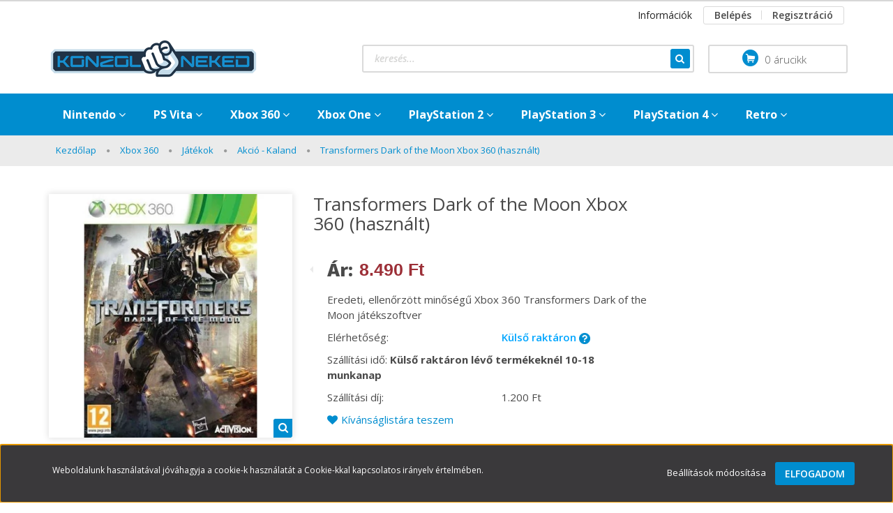

--- FILE ---
content_type: text/html; charset=UTF-8
request_url: https://www.konzolneked.hu/transformers-dark-of-the-moon-hasznalt-3130
body_size: 24291
content:
<!DOCTYPE html>
<!--[if lt IE 7]>      <html class="no-js lt-ie10 lt-ie9 lt-ie8 lt-ie7" lang="hu" dir="ltr"> <![endif]-->
<!--[if IE 7]>         <html class="no-js lt-ie10 lt-ie9 lt-ie8" lang="hu" dir="ltr"> <![endif]-->
<!--[if IE 8]>         <html class="no-js lt-ie10 lt-ie9" lang="hu" dir="ltr"> <![endif]-->
<!--[if IE 9]>         <html class="no-js lt-ie10" lang="hu" dir="ltr"> <![endif]-->
<!--[if gt IE 10]><!--> <html class="no-js" lang="hu" dir="ltr"> <!--<![endif]-->
<head>
    <title>Transformers Dark of the Moon Xbox 360 (használt) - Konzol Neked</title>
    <meta charset="utf-8">
    <meta name="description" content="Transformers Dark of the Moon Xbox 360 (használt) termékünk most 8.490 Ft-os áron elérhető. Vásároljon kényelmesen és biztonságosan webáruházunkból, akár percek alatt!">
    <meta name="robots" content="index, follow">
    <link rel="image_src" href="https://konzolnekedd.cdn.shoprenter.hu/custom/konzolnekedd/image/data/Xbox%20360/transformers.jpg.webp?lastmod=1709032206.1661250838">
    <meta property="og:title" content="Transformers Dark of the Moon Xbox 360 (használt)" />
    <meta property="og:type" content="product" />
    <meta property="og:url" content="https://www.konzolneked.hu/transformers-dark-of-the-moon-hasznalt-3130" />
    <meta property="og:image" content="https://konzolnekedd.cdn.shoprenter.hu/custom/konzolnekedd/image/cache/w955h500/Xbox%20360/transformers.jpg.webp?lastmod=1709032206.1661250838" />
    <meta property="og:description" content="Eredeti, ellenőrzött minőségű Xbox 360 Transformers Dark of the Moon játékszoftver" />
    <link href="https://konzolnekedd.cdn.shoprenter.hu/custom/konzolnekedd/image/data/favicon/favicon.png?lastmod=1579789436.1661250838" rel="icon" />
    <link href="https://konzolnekedd.cdn.shoprenter.hu/custom/konzolnekedd/image/data/favicon/favicon.png?lastmod=1579789436.1661250838" rel="apple-touch-icon" />
    <base href="https://www.konzolneked.hu:443" />
    <meta name="google-site-verification" content="XCu32QvKRwrvqNlEEOZYSBj09i8Ld5ab5irLiRkx4y4" />

    <meta name="viewport" content="width=device-width, initial-scale=1">
            <link href="https://www.konzolneked.hu/transformers-dark-of-the-moon-hasznalt-3130" rel="canonical">
    
            
                    
            
            <link rel="stylesheet" href="https://konzolnekedd.cdn.shoprenter.hu/web/compiled/css/fancybox2.css?v=1768907443" media="screen">
            <link rel="stylesheet" href="https://konzolnekedd.cdn.shoprenter.hu/custom/konzolnekedd/catalog/view/theme/rome2_applegreen/style/1744806802.1549960271.0.1662565633.css?v=null.1661250838" media="screen">
            <link rel="stylesheet" href="https://konzolnekedd.cdn.shoprenter.hu/custom/konzolnekedd/catalog/view/theme/rome2_applegreen/stylesheet/stylesheet.css?v=1662565632" media="screen">
        <script>
        window.nonProductQuality = 80;
    </script>
    <script src="//ajax.googleapis.com/ajax/libs/jquery/1.10.2/jquery.min.js"></script>
    <script>window.jQuery || document.write('<script src="https://konzolnekedd.cdn.shoprenter.hu/catalog/view/javascript/jquery/jquery-1.10.2.min.js?v=1484139539"><\/script>')</script>

        
    
            
        <script src="https://cdnjs.cloudflare.com/ajax/libs/loadCSS/2.1.0/loadCSS.min.js" integrity="sha256-PfuBYBreSv0el08vXRTkDhLawwSJicsqhPwaoFq/R7I=" crossorigin="anonymous"></script>
    <script>loadCSS('//maxcdn.bootstrapcdn.com/font-awesome/4.7.0/css/font-awesome.min.css');</script>
    <!-- Header JavaScript codes -->
            <script src="https://konzolnekedd.cdn.shoprenter.hu/web/compiled/js/countdown.js?v=1768907442"></script>
                    <script src="https://konzolnekedd.cdn.shoprenter.hu/web/compiled/js/legacy_newsletter.js?v=1768907442"></script>
                    <script src="https://konzolnekedd.cdn.shoprenter.hu/web/compiled/js/base.js?v=1768907442"></script>
                    <script src="https://konzolnekedd.cdn.shoprenter.hu/web/compiled/js/fancybox2.js?v=1768907442"></script>
                    <script src="https://konzolnekedd.cdn.shoprenter.hu/web/compiled/js/before_starter2_productpage.js?v=1768907442"></script>
                    <script src="https://konzolnekedd.cdn.shoprenter.hu/web/compiled/js/before_starter.js?v=1768907442"></script>
                    <script src="https://konzolnekedd.cdn.shoprenter.hu/web/compiled/js/productreview.js?v=1768907442"></script>
                    <script src="https://konzolnekedd.cdn.shoprenter.hu/web/compiled/js/before_starter2_head.js?v=1768907442"></script>
                    <script src="https://konzolnekedd.cdn.shoprenter.hu/web/compiled/js/base_bootstrap.js?v=1768907442"></script>
                    <script src="https://konzolnekedd.cdn.shoprenter.hu/web/compiled/js/nanobar.js?v=1768907442"></script>
                    <!-- Header jQuery onLoad scripts -->
    <script>
        window.countdownFormat = '%D:%H:%M:%S';
        //<![CDATA[
        var BASEURL = 'https://www.konzolneked.hu';
Currency = {"symbol_left":"","symbol_right":" Ft","decimal_place":0,"decimal_point":",","thousand_point":".","currency":"HUF","value":1};
var ShopRenter = ShopRenter || {}; ShopRenter.product = {"id":3130,"sku":"transformersDotMXbox360","currency":"HUF","unitName":"db","price":8490,"name":"Transformers Dark of the Moon Xbox 360 (haszn\u00e1lt)","brand":"Activision","currentVariant":[],"parent":{"id":3130,"sku":"transformersDotMXbox360","unitName":"db","price":8490,"name":"Transformers Dark of the Moon Xbox 360 (haszn\u00e1lt)"}};

        $(document).ready(function(){
        // DOM ready
            
                $('.fancybox').fancybox({
                    maxWidth: 820,
                    maxHeight: 650,
                    afterLoad: function(){
                        wrapCSS = $(this.element).data('fancybox-wrapcss');
                        if(wrapCSS){
                            $('.fancybox-wrap').addClass(wrapCSS);
                        }
                    },
                    helpers: {
                        thumbs: {
                            width: 50,
                            height: 50
                        }
                    }
                });
                $('.fancybox-inline').fancybox({
                    maxWidth: 820,
                    maxHeight: 650,
                    type:'inline'
                });
                

        // /DOM ready
        });
        $(window).load(function(){
        // OnLoad
            new WishlistHandler('wishlist-add','');


                var init_similar_products_Scroller = function() {
                    $("#similar_products .aurora-scroll-click-mode").each(function(){
                        var max=0;
                        $(this).find($(".list_prouctname")).each(function(){
                            var h = $(this).height();
                            max = h > max ? h : max;
                        });
                        $(this).find($(".list_prouctname")).each(function(){
                            $(this).height(max);
                        });
                    });

                    $("#similar_products .aurora-scroll-click-mode").auroraScroll({
                        autoMode: "click",
                        frameRate: 60,
                        speed: 2.5,
                        direction: -1,
                        elementClass: "product-snapshot",
                        pauseAfter: false,
                        horizontal: true,
                        visible: 1,
                        arrowsPosition: 1
                    }, function(){
                        initAurora();
                    });
                }
            


                init_similar_products_Scroller();
            


                var init_relatedproducts_Scroller = function() {
                    $("#relatedproducts .aurora-scroll-click-mode").each(function(){
                        var max=0;
                        $(this).find($(".list_prouctname")).each(function(){
                            var h = $(this).height();
                            max = h > max ? h : max;
                        });
                        $(this).find($(".list_prouctname")).each(function(){
                            $(this).height(max);
                        });
                    });

                    $("#relatedproducts .aurora-scroll-click-mode").auroraScroll({
                        autoMode: "click",
                        frameRate: 60,
                        speed: 2.5,
                        direction: -1,
                        elementClass: "product-snapshot",
                        pauseAfter: false,
                        horizontal: true,
                        visible: 1,
                        arrowsPosition: 1
                    }, function(){
                        initAurora();
                    });
                }
            


                init_relatedproducts_Scroller();
            

        // /OnLoad
        });
        //]]>
    </script>
    
        <script src="https://konzolnekedd.cdn.shoprenter.hu/web/compiled/js/vue/manifest.bundle.js?v=1768907440"></script>
<script>
    var ShopRenter = ShopRenter || {};
    ShopRenter.onCartUpdate = function (callable) {
        document.addEventListener('cartChanged', callable)
    };
    ShopRenter.onItemAdd = function (callable) {
        document.addEventListener('AddToCart', callable)
    };
    ShopRenter.onItemDelete = function (callable) {
        document.addEventListener('deleteCart', callable)
    };
    ShopRenter.onSearchResultViewed = function (callable) {
        document.addEventListener('AuroraSearchResultViewed', callable)
    };
    ShopRenter.onSubscribedForNewsletter = function (callable) {
        document.addEventListener('AuroraSubscribedForNewsletter', callable)
    };
    ShopRenter.onCheckoutInitiated = function (callable) {
        document.addEventListener('AuroraCheckoutInitiated', callable)
    };
    ShopRenter.onCheckoutShippingInfoAdded = function (callable) {
        document.addEventListener('AuroraCheckoutShippingInfoAdded', callable)
    };
    ShopRenter.onCheckoutPaymentInfoAdded = function (callable) {
        document.addEventListener('AuroraCheckoutPaymentInfoAdded', callable)
    };
    ShopRenter.onCheckoutOrderConfirmed = function (callable) {
        document.addEventListener('AuroraCheckoutOrderConfirmed', callable)
    };
    ShopRenter.onCheckoutOrderPaid = function (callable) {
        document.addEventListener('AuroraOrderPaid', callable)
    };
    ShopRenter.onCheckoutOrderPaidUnsuccessful = function (callable) {
        document.addEventListener('AuroraOrderPaidUnsuccessful', callable)
    };
    ShopRenter.onProductPageViewed = function (callable) {
        document.addEventListener('AuroraProductPageViewed', callable)
    };
    ShopRenter.onMarketingConsentChanged = function (callable) {
        document.addEventListener('AuroraMarketingConsentChanged', callable)
    };
    ShopRenter.onCustomerRegistered = function (callable) {
        document.addEventListener('AuroraCustomerRegistered', callable)
    };
    ShopRenter.onCustomerLoggedIn = function (callable) {
        document.addEventListener('AuroraCustomerLoggedIn', callable)
    };
    ShopRenter.onCustomerUpdated = function (callable) {
        document.addEventListener('AuroraCustomerUpdated', callable)
    };
    ShopRenter.onCartPageViewed = function (callable) {
        document.addEventListener('AuroraCartPageViewed', callable)
    };
    ShopRenter.customer = {"userId":0,"userClientIP":"52.15.51.22","userGroupId":8,"customerGroupTaxMode":"gross","customerGroupPriceMode":"only_gross","email":"","phoneNumber":"","name":{"firstName":"","lastName":""}};
    ShopRenter.theme = {"name":"rome2_applegreen","family":"rome2","parent":"bootstrap"};
    ShopRenter.shop = {"name":"konzolnekedd","locale":"hu","currency":{"code":"HUF","rate":1},"domain":"konzolnekedd.myshoprenter.hu"};
    ShopRenter.page = {"route":"product\/product","queryString":"transformers-dark-of-the-moon-hasznalt-3130"};

    ShopRenter.formSubmit = function (form, callback) {
        callback();
    };

    let loadedAsyncScriptCount = 0;
    function asyncScriptLoaded(position) {
        loadedAsyncScriptCount++;
        if (position === 'body') {
            if (document.querySelectorAll('.async-script-tag').length === loadedAsyncScriptCount) {
                if (/complete|interactive|loaded/.test(document.readyState)) {
                    document.dispatchEvent(new CustomEvent('asyncScriptsLoaded', {}));
                } else {
                    document.addEventListener('DOMContentLoaded', () => {
                        document.dispatchEvent(new CustomEvent('asyncScriptsLoaded', {}));
                    });
                }
            }
        }
    }
</script>

            <script type="text/javascript" async class="async-script-tag" onload="asyncScriptLoaded('header')" src="https://utanvet-ellenor.hu/api/v1/shoprenter/utanvet-ellenor.js"></script>
    
                    <script type="text/javascript" src="https://konzolnekedd.cdn.shoprenter.hu/web/compiled/js/vue/customerEventDispatcher.bundle.js?v=1768907440"></script>




        <!-- Custom header scripts -->
    <script id="mcjs">!function(c,h,i,m,p){m=c.createElement(h),p=c.getElementsByTagName(h)[0],m.async=1,m.src=i,p.parentNode.insertBefore(m,p)}(document,"script","https://chimpstatic.com/mcjs-connected/js/users/1e4590013bb704e4a59a66945/29346acc9bceddaebf1200f50.js");</script>
    
                <script>window["bp"]=window["bp"]||function(){(window["bp"].q=window["bp"].q||[]).push(arguments);};window["bp"].l=1*new Date();scriptElement=document.createElement("script");firstScript=document.getElementsByTagName("script")[0];scriptElement.async=true;scriptElement.src='https://pixel.barion.com/bp.js';firstScript.parentNode.insertBefore(scriptElement,firstScript);window['barion_pixel_id']='BP-W3TUnpUyhs-BA';bp('init','addBarionPixelId','BP-W3TUnpUyhs-BA');</script><noscript>
    <img height="1" width="1" style="display:none" alt="Barion Pixel" src="https://pixel.barion.com/a.gif?ba_pixel_id='BP-W3TUnpUyhs-BA'&ev=contentView&noscript=1">
</noscript>

            
            <script>window.dataLayer=window.dataLayer||[];function gtag(){dataLayer.push(arguments)};var ShopRenter=ShopRenter||{};ShopRenter.config=ShopRenter.config||{};ShopRenter.config.googleConsentModeDefaultValue="denied";</script>                        <script type="text/javascript" src="https://konzolnekedd.cdn.shoprenter.hu/web/compiled/js/vue/googleConsentMode.bundle.js?v=1768907440"></script>

            <!-- Facebook Pixel Code -->
<script>
  !function(f,b,e,v,n,t,s)
  {if(f.fbq)return;n=f.fbq=function(){n.callMethod?
  n.callMethod.apply(n,arguments):n.queue.push(arguments)};
  if(!f._fbq)f._fbq=n;n.push=n;n.loaded=!0;n.version='2.0';
  n.queue=[];t=b.createElement(e);t.async=!0;
  t.src=v;s=b.getElementsByTagName(e)[0];
  s.parentNode.insertBefore(t,s)}(window, document,'script',
  'https://connect.facebook.net/en_US/fbevents.js');
  fbq('consent', 'revoke');
fbq('init', '578413882736940');
  fbq('track', 'PageView');
document.addEventListener('AuroraProductPageViewed', function(auroraEvent) {
                    fbq('track', 'ViewContent', {
                        content_type: 'product',
                        content_ids: [auroraEvent.detail.product.id.toString()],
                        value: parseFloat(auroraEvent.detail.product.grossUnitPrice),
                        currency: auroraEvent.detail.product.currency
                    }, {
                        eventID: auroraEvent.detail.event.id
                    });
                });
document.addEventListener('AuroraAddedToCart', function(auroraEvent) {
    var fbpId = [];
    var fbpValue = 0;
    var fbpCurrency = '';

    auroraEvent.detail.products.forEach(function(item) {
        fbpValue += parseFloat(item.grossUnitPrice) * item.quantity;
        fbpId.push(item.id);
        fbpCurrency = item.currency;
    });


    fbq('track', 'AddToCart', {
        content_ids: fbpId,
        content_type: 'product',
        value: fbpValue,
        currency: fbpCurrency
    }, {
        eventID: auroraEvent.detail.event.id
    });
})
window.addEventListener('AuroraMarketingCookie.Changed', function(event) {
            let consentStatus = event.detail.isAccepted ? 'grant' : 'revoke';
            if (typeof fbq === 'function') {
                fbq('consent', consentStatus);
            }
        });
</script>
<noscript><img height="1" width="1" style="display:none"
  src="https://www.facebook.com/tr?id=578413882736940&ev=PageView&noscript=1"
/></noscript>
<!-- End Facebook Pixel Code -->
            
            <script async src="https://www.googletagmanager.com/gtag/js?id=AW-675200460"></script>
<script>
  window.dataLayer = window.dataLayer || [];
  function gtag(){dataLayer.push(arguments);}
  gtag('js', new Date());

  gtag('config', 'AW-675200460');
</script>

            
                <!--Global site tag(gtag.js)--><script async src="https://www.googletagmanager.com/gtag/js?id=G-LED1D9S46H"></script><script>window.dataLayer=window.dataLayer||[];function gtag(){dataLayer.push(arguments);}
gtag('js',new Date());gtag('config','G-LED1D9S46H');</script>                                <script type="text/javascript" src="https://konzolnekedd.cdn.shoprenter.hu/web/compiled/js/vue/GA4EventSender.bundle.js?v=1768907440"></script>

    
    
</head>

<body id="body" class="bootstrap-body page-body flypage_body body-pathway-top desktop-device-body body-pathway-top rome2_applegreen-body" role="document">
            
    
<div id="fb-root"></div>
<script>(function (d, s, id) {
        var js, fjs = d.getElementsByTagName(s)[0];
        if (d.getElementById(id)) return;
        js = d.createElement(s);
        js.id = id;
        js.src = "//connect.facebook.net/hu_HU/sdk/xfbml.customerchat.js#xfbml=1&version=v2.12&autoLogAppEvents=1";
        fjs.parentNode.insertBefore(js, fjs);
    }(document, "script", "facebook-jssdk"));
</script>



            

<!-- cached -->    <div id="first-login-nanobar-button">
    <img src="https://konzolnekedd.cdn.shoprenter.hu/catalog/view/theme/default/image/cog-settings-grey.svg?v=null.1661250838" class="sr-cog" alt="" width="24" height="24"/>
</div>
<div id="firstLogNanobar" class="Fixed aurora-nanobar aurora-nanobar-firstlogin">
    <div class="aurora-nanobar-container">
        <span id="nanoTextCookies" class="aurora-nanobar-text"
              style="font-size: 12px;">Weboldalunk használatával jóváhagyja a cookie-k használatát a Cookie-kkal kapcsolatos irányelv értelmében.
        </span>
        <div class="aurora-nanobar-buttons-wrapper nanobar-buttons">
            <a id ="aurora-nanobar-settings-button" href="">
                <span>Beállítások módosítása</span>
            </a>
            <a id="auroraNanobarCloseCookies" href="" class="button btn btn-primary aurora-nanobar-btn" data-button-save-text="Beállítások mentése">
                <span>Elfogadom</span>
            </a>
        </div>
        <div class="aurora-nanobar-cookies" style="display: none;">
            <div class="form-group">
                <label><input type="checkbox" name="required_cookies" id="required-cookies" disabled="disabled" checked="checked" /> Szükséges cookie-k</label>
                <div class="cookies-help-text">
                    Ezek a cookie-k segítenek abban, hogy a webáruház használható és működőképes legyen.
                </div>
            </div>
            <div class="form-group">
                <label>
                    <input type="checkbox" name="marketing_cookies" id="marketing-cookies"
                             checked />
                    Marketing cookie-k
                </label>
                <div class="cookies-help-text">
                    Ezeket a cookie-k segítenek abban, hogy az Ön érdeklődési körének megfelelő reklámokat és termékeket jelenítsük meg a webáruházban.
                </div>
            </div>
        </div>
    </div>
</div>

<script>

    (function ($) {
        $(document).ready(function () {
            new AuroraNanobar.FirstLogNanobarCheckbox(jQuery('#firstLogNanobar'), 'bottom');
        });
    })(jQuery);

</script>
<!-- /cached -->
<!-- cached --><div id="freeShippingNanobar" class="Fixed aurora-nanobar aurora-nanobar-freeshipping">
    <div class="aurora-nanobar-container">
        <span id="auroraNanobarClose" class="aurora-nanobar-close-x"><i class="fa fa-times sr-icon-times"></i></span>
        <span id="nanoText" class="aurora-nanobar-text"></span>
    </div>
</div>

<script>$(document).ready(function(){document.nanobarInstance=new AuroraNanobar.FreeShippingNanobar($('#freeShippingNanobar'),'bottom','500','','1');});</script><!-- /cached -->
    
                <!-- cached -->














<script>
    loadCSS('catalog/view/javascript/jquery/jquery-mmenu/dist/css/jquery.mmenu.all.css');
</script>
<script src="https://konzolnekedd.cdn.shoprenter.hu/catalog/view/javascript/jquery/jquery-mmenu/dist/js/jquery.mmenu.all.min.js?v=1484139539"></script>
<script src="https://konzolnekedd.cdn.shoprenter.hu/catalog/view/javascript/jquery/product_count_in_cart.js?v=1530610005"></script>

<script>
    $(document).ready(function(){$('#menu-nav').mmenu({navbar:{title:'Menü'},extensions:["theme-dark","border-full"],offCanvas:{position:"left",zposition:"back"},counters:true});function setLanguagesMobile(type){$('.'+type+'-change-mobile').click(function(e){e.preventDefault();$('#'+type+'_value_mobile').attr('value',$(this).data('value'));$('#mobile_'+type+'_form').submit();});}
setLanguagesMobile('language');setLanguagesMobile('currency');});</script>

<form action="index.php" method="post" enctype="multipart/form-data" id="mobile_currency_form">
    <input id="currency_value_mobile" type="hidden" value="" name="currency_id"/>
</form>

<form action="index.php" method="post" enctype="multipart/form-data" id="mobile_language_form">
    <input id="language_value_mobile" type="hidden" value="" name="language_code"/>
</form>


<div id="menu-nav">
    <ul>
        <li class="mm-title mm-group-title text-center"><span><i class="fa fa-tags sr-icon-tags"></i> Kategóriák</span></li>

<li>
    <a href="https://www.konzolneked.hu/nintendo-448">            <h3 class="category-list-link-text">Nintendo</h3>
        </a>
            <ul><li>
    <a href="https://www.konzolneked.hu/nintendo-448/3ds-473">            3DS
        </a>
            <ul><li>
    <a href="https://www.konzolneked.hu/nintendo-448/3ds-473/gepek-487">            Gépek
        </a>
    </li><li>
    <a href="https://www.konzolneked.hu/nintendo-448/3ds-473/jatekok-476">            Játékok
        </a>
    </li><li>
    <a href="https://www.konzolneked.hu/nintendo-448/3ds-473/kiegeszitok-485">            Kiegészítők
        </a>
    </li></ul>
    </li><li>
    <a href="https://www.konzolneked.hu/nintendo-448/ds-496">            DS
        </a>
            <ul><li>
    <a href="https://www.konzolneked.hu/nintendo-448/ds-496/gepek-507">            Gépek
        </a>
    </li><li>
    <a href="https://www.konzolneked.hu/nintendo-448/ds-496/jatekok-499">            Játékok
        </a>
    </li><li>
    <a href="https://www.konzolneked.hu/nintendo-448/ds-496/kiegeszitok-500">            Kiegészítők
        </a>
    </li></ul>
    </li><li>
    <a href="https://www.konzolneked.hu/nintendo-448/switch-514">            Switch
        </a>
            <ul><li>
    <a href="https://www.konzolneked.hu/nintendo-448/switch-514/gepek-526">            Gépek
        </a>
    </li><li>
    <a href="https://www.konzolneked.hu/nintendo-448/switch-514/jatekok-517">            Játékok
        </a>
    </li><li>
    <a href="https://www.konzolneked.hu/nintendo-448/switch-514/kiegeszitok-518">            Kiegészítők
        </a>
    </li></ul>
    </li><li>
    <a href="https://www.konzolneked.hu/nintendo-448/wii">            Wii
        </a>
            <ul><li>
    <a href="https://www.konzolneked.hu/nintendo-448/wii/gepek-454">            Gépek
        </a>
    </li><li>
    <a href="https://www.konzolneked.hu/nintendo-448/wii/jatekok">            Játékok
        </a>
            <ul><li>
    <a href="https://www.konzolneked.hu/nintendo-448/wii/jatekok/akcio-kaland">            Akció - Kaland
        </a>
    </li><li>
    <a href="https://www.konzolneked.hu/nintendo-448/wii/jatekok/autos-verseny">            Autós - Verseny
        </a>
    </li><li>
    <a href="https://www.konzolneked.hu/nintendo-448/wii/jatekok/film-sorozat">            Film - Sorozat
        </a>
    </li><li>
    <a href="https://www.konzolneked.hu/nintendo-448/wii/jatekok/gyerek-ugyessegi">            Gyerek - Ügyességi
        </a>
    </li><li>
    <a href="https://www.konzolneked.hu/nintendo-448/wii/jatekok/horror">            Horror
        </a>
    </li><li>
    <a href="https://www.konzolneked.hu/nintendo-448/wii/jatekok/repulos">            Repülős
        </a>
    </li><li>
    <a href="https://www.konzolneked.hu/nintendo-448/wii/jatekok/skylanders-406">            Skylanders
        </a>
    </li><li>
    <a href="https://www.konzolneked.hu/nintendo-448/wii/jatekok/sport-382">            Sport
        </a>
    </li><li>
    <a href="https://www.konzolneked.hu/nintendo-448/wii/jatekok/strategia">            Stratégia
        </a>
    </li><li>
    <a href="https://www.konzolneked.hu/nintendo-448/wii/jatekok/szerepjatek">            Szerepjáték
        </a>
    </li><li>
    <a href="https://www.konzolneked.hu/nintendo-448/wii/jatekok/szimulator">            Szimulátor
        </a>
    </li><li>
    <a href="https://www.konzolneked.hu/nintendo-448/wii/jatekok/verekedos">            Verekedős
        </a>
    </li><li>
    <a href="https://www.konzolneked.hu/nintendo-448/wii/jatekok/zene-es-tanc">            Zene és Tánc
        </a>
    </li></ul>
    </li><li>
    <a href="https://www.konzolneked.hu/nintendo-448/wii/kiegeszitok-459">            Kiegészítők
        </a>
    </li></ul>
    </li></ul>
    </li><li>
    <a href="https://www.konzolneked.hu/ps-vita-461">            <h3 class="category-list-link-text">PS Vita</h3>
        </a>
            <ul><li>
    <a href="https://www.konzolneked.hu/ps-vita-461/gepek-466">            Gépek
        </a>
    </li><li>
    <a href="https://www.konzolneked.hu/ps-vita-461/jatekok-462">            Játékok
        </a>
    </li><li>
    <a href="https://www.konzolneked.hu/ps-vita-461/kiegeszitok-465">            Kiegészítők
        </a>
    </li></ul>
    </li><li>
    <a href="https://www.konzolneked.hu/xbox-360">            <h3 class="category-list-link-text">Xbox 360</h3>
        </a>
            <ul><li>
    <a href="https://www.konzolneked.hu/xbox-360/gepek">            Gépek
        </a>
    </li><li>
    <a href="https://www.konzolneked.hu/xbox-360/jatekok-290">            Játékok
        </a>
            <ul><li>
    <a href="https://www.konzolneked.hu/xbox-360/jatekok-290/akcio-kaland-140">            Akció - Kaland
        </a>
    </li><li>
    <a href="https://www.konzolneked.hu/xbox-360/jatekok-290/autos">            Autós - Verseny
        </a>
    </li><li>
    <a href="https://www.konzolneked.hu/xbox-360/jatekok-290/film-sorozat-151">            Film - Sorozat 
        </a>
    </li><li>
    <a href="https://www.konzolneked.hu/xbox-360/jatekok-290/gordeszkas-169">            Gördeszkás
        </a>
    </li><li>
    <a href="https://www.konzolneked.hu/xbox-360/jatekok-290/gyerek-288">            Gyerek - Ügyességi
        </a>
    </li><li>
    <a href="https://www.konzolneked.hu/xbox-360/jatekok-290/horror-146">            Horror
        </a>
    </li><li>
    <a href="https://www.konzolneked.hu/xbox-360/jatekok-290/motoros-170">            Motoros
        </a>
    </li><li>
    <a href="https://www.konzolneked.hu/xbox-360/jatekok-290/repulos-149">            Repülős
        </a>
    </li><li>
    <a href="https://www.konzolneked.hu/xbox-360/jatekok-290/sport-175">            Sport
        </a>
    </li><li>
    <a href="https://www.konzolneked.hu/xbox-360/jatekok-290/strategia-145">            Stratégia
        </a>
    </li><li>
    <a href="https://www.konzolneked.hu/xbox-360/jatekok-290/szerepjatek-230">            Szerepjáték
        </a>
    </li><li>
    <a href="https://www.konzolneked.hu/xbox-360/jatekok-290/szimulator-152">            Szimulátor
        </a>
    </li><li>
    <a href="https://www.konzolneked.hu/xbox-360/jatekok-290/xbox-360-jatekok-verekedos-153">            Verekedős
        </a>
    </li><li>
    <a href="https://www.konzolneked.hu/xbox-360/jatekok-290/zene-es-tanc-176">            Zene és Tánc
        </a>
    </li><li>
    <a href="https://www.konzolneked.hu/xbox-360/jatekok-290/kinect-148">            Kinect
        </a>
    </li><li>
    <a href="https://www.konzolneked.hu/xbox-360/jatekok-290/gyujtoi-kiadasok-311">            Gyűjtői kiadások
        </a>
    </li><li>
    <a href="https://www.konzolneked.hu/xbox-360/jatekok-290/skylanders-177">            Skylanders
        </a>
    </li></ul>
    </li><li>
    <a href="https://www.konzolneked.hu/xbox-360/kiegeszitok-155">            Kiegészítők
        </a>
    </li><li>
    <a href="https://www.konzolneked.hu/xbox-360/xbox-live-gold-kartyak-306">            Xbox Live Gold kártyák
        </a>
    </li></ul>
    </li><li>
    <a href="https://www.konzolneked.hu/xbox-one-143">            <h3 class="category-list-link-text">Xbox One</h3>
        </a>
            <ul><li>
    <a href="https://www.konzolneked.hu/xbox-one-143/gepek-173">            Gépek
        </a>
    </li><li>
    <a href="https://www.konzolneked.hu/xbox-one-143/kiegeszitok-168">            Kiegészítők
        </a>
    </li><li>
    <a href="https://www.konzolneked.hu/xbox-one-143/kinect-183">            Kinect
        </a>
    </li><li>
    <a href="https://www.konzolneked.hu/xbox-one-143/jatekok-144">             Játékok
        </a>
            <ul><li>
    <a href="https://www.konzolneked.hu/xbox-one-143/jatekok-144/akcio-kaland-203">            Akció - Kaland
        </a>
    </li><li>
    <a href="https://www.konzolneked.hu/xbox-one-143/jatekok-144/autoverseny-204">            Autós - Verseny
        </a>
    </li><li>
    <a href="https://www.konzolneked.hu/xbox-one-143/jatekok-144/film-sorozat-210">            Film - Sorozat
        </a>
    </li><li>
    <a href="https://www.konzolneked.hu/xbox-one-143/jatekok-144/gyerek-ugyessegi-211">            Gyerek - Ügyességi
        </a>
    </li><li>
    <a href="https://www.konzolneked.hu/xbox-one-143/jatekok-144/horror-208">            Horror
        </a>
    </li><li>
    <a href="https://www.konzolneked.hu/xbox-one-143/jatekok-144/motoros-421">            Motoros
        </a>
    </li><li>
    <a href="https://www.konzolneked.hu/xbox-one-143/jatekok-144/skylanders-424">            Skylanders
        </a>
    </li><li>
    <a href="https://www.konzolneked.hu/xbox-one-143/jatekok-144/sport-207">            Sport
        </a>
    </li><li>
    <a href="https://www.konzolneked.hu/xbox-one-143/jatekok-144/strategia-310">            Stratégia
        </a>
    </li><li>
    <a href="https://www.konzolneked.hu/xbox-one-143/jatekok-144/rpg-212">            Szerepjáték
        </a>
    </li><li>
    <a href="https://www.konzolneked.hu/xbox-one-143/jatekok-144/szimulator-213">            Szimulátor
        </a>
    </li><li>
    <a href="https://www.konzolneked.hu/xbox-one-143/jatekok-144/verekedos-205">            Verekedős
        </a>
    </li><li>
    <a href="https://www.konzolneked.hu/xbox-one-143/jatekok-144/zene-es-tanc-206">            Zene és Tánc
        </a>
    </li><li>
    <a href="https://www.konzolneked.hu/xbox-one-143/jatekok-144/gyujtoi-kiadasok-214">            Gyűjtői kiadások
        </a>
    </li></ul>
    </li><li>
    <a href="https://www.konzolneked.hu/xbox-one-143/one-kompatibilis-360-jatekok-184">            One kompatibilis 360 játékok
        </a>
    </li><li>
    <a href="https://www.konzolneked.hu/xbox-one-143/xbox-live-gold-kartyak-307">            Xbox Live Gold kártyák
        </a>
    </li></ul>
    </li><li>
    <a href="https://www.konzolneked.hu/playstation-2-157">            <h3 class="category-list-link-text">PlayStation 2</h3>
        </a>
            <ul><li>
    <a href="https://www.konzolneked.hu/playstation-2-157/gepek-171">            Gépek
        </a>
    </li><li>
    <a href="https://www.konzolneked.hu/playstation-2-157/jatekok-158">            Játékok
        </a>
            <ul><li>
    <a href="https://www.konzolneked.hu/playstation-2-157/jatekok-158/akcio-kaland-313">            Akció - Kaland
        </a>
    </li><li>
    <a href="https://www.konzolneked.hu/playstation-2-157/jatekok-158/autoverseny-317">            Autós - Verseny
        </a>
    </li><li>
    <a href="https://www.konzolneked.hu/playstation-2-157/jatekok-158/film-sorozat-319">            Film - Sorozat 
        </a>
    </li><li>
    <a href="https://www.konzolneked.hu/playstation-2-157/jatekok-158/gordeszkas-326">            Gördeszkás
        </a>
    </li><li>
    <a href="https://www.konzolneked.hu/playstation-2-157/jatekok-158/gyerek-ugyessegi-318">            Gyerek - Ügyességi
        </a>
    </li><li>
    <a href="https://www.konzolneked.hu/playstation-2-157/jatekok-158/horror-315">            Horror
        </a>
    </li><li>
    <a href="https://www.konzolneked.hu/playstation-2-157/jatekok-158/motoros-321">            Motoros
        </a>
    </li><li>
    <a href="https://www.konzolneked.hu/playstation-2-157/jatekok-158/repulos-327">            Repülős
        </a>
    </li><li>
    <a href="https://www.konzolneked.hu/playstation-2-157/jatekok-158/sport-322">            Sport
        </a>
    </li><li>
    <a href="https://www.konzolneked.hu/playstation-2-157/jatekok-158/strategia-324">            Stratégia
        </a>
    </li><li>
    <a href="https://www.konzolneked.hu/playstation-2-157/jatekok-158/szerepjatek-339">            Szerepjáték
        </a>
    </li><li>
    <a href="https://www.konzolneked.hu/playstation-2-157/jatekok-158/szimulator-355">            Szimulátor
        </a>
    </li><li>
    <a href="https://www.konzolneked.hu/playstation-2-157/jatekok-158/verekedos-320">            Verekedős
        </a>
    </li><li>
    <a href="https://www.konzolneked.hu/playstation-2-157/jatekok-158/zene-328">            Zene és Tánc
        </a>
    </li><li>
    <a href="https://www.konzolneked.hu/playstation-2-157/jatekok-158/eyetoy-356">            EyeToy
        </a>
    </li></ul>
    </li><li>
    <a href="https://www.konzolneked.hu/playstation-2-157/kiegeszitok-359">            Kiegészítők 
        </a>
    </li></ul>
    </li><li>
    <a href="https://www.konzolneked.hu/playstation-3-159">            <h3 class="category-list-link-text">PlayStation 3</h3>
        </a>
            <ul><li>
    <a href="https://www.konzolneked.hu/playstation-3-159/gepek-172">            Gépek
        </a>
    </li><li>
    <a href="https://www.konzolneked.hu/playstation-3-159/jatekok-160">            Játékok
        </a>
            <ul><li>
    <a href="https://www.konzolneked.hu/playstation-3-159/jatekok-160/akcio-kaland-185">            Akció - Kaland
        </a>
    </li><li>
    <a href="https://www.konzolneked.hu/playstation-3-159/jatekok-160/autoverseny-186">            Autós - Verseny
        </a>
    </li><li>
    <a href="https://www.konzolneked.hu/playstation-3-159/jatekok-160/film-sorozat-187">            Film - Sorozat
        </a>
    </li><li>
    <a href="https://www.konzolneked.hu/playstation-3-159/jatekok-160/gordeszkas-188">            Gördeszkás
        </a>
    </li><li>
    <a href="https://www.konzolneked.hu/playstation-3-159/jatekok-160/gyerek-189">             Gyerek - Ügyességi
        </a>
    </li><li>
    <a href="https://www.konzolneked.hu/playstation-3-159/jatekok-160/horror-190">            Horror
        </a>
    </li><li>
    <a href="https://www.konzolneked.hu/playstation-3-159/jatekok-160/motoros-191">            Motoros
        </a>
    </li><li>
    <a href="https://www.konzolneked.hu/playstation-3-159/jatekok-160/repulos-192">            Repülős
        </a>
    </li><li>
    <a href="https://www.konzolneked.hu/playstation-3-159/jatekok-160/sport-193">            Sport
        </a>
    </li><li>
    <a href="https://www.konzolneked.hu/playstation-3-159/jatekok-160/strategia-194">             Stratégia
        </a>
    </li><li>
    <a href="https://www.konzolneked.hu/playstation-3-159/jatekok-160/szerepjatek-200">            Szerepjáték
        </a>
    </li><li>
    <a href="https://www.konzolneked.hu/playstation-3-159/jatekok-160/szimulator-195">            Szimulátor
        </a>
    </li><li>
    <a href="https://www.konzolneked.hu/playstation-3-159/jatekok-160/verekedos-196">            Verekedős
        </a>
    </li><li>
    <a href="https://www.konzolneked.hu/playstation-3-159/jatekok-160/zene-es-tanc-197">             Zene és Tánc
        </a>
    </li><li>
    <a href="https://www.konzolneked.hu/playstation-3-159/jatekok-160/move-201">            Move
        </a>
    </li><li>
    <a href="https://www.konzolneked.hu/playstation-3-159/jatekok-160/gyujtoi-kiadas-202">            Gyűjtői kiadás
        </a>
    </li><li>
    <a href="https://www.konzolneked.hu/playstation-3-159/jatekok-160/skylanders-350">            Skylanders
        </a>
    </li></ul>
    </li><li>
    <a href="https://www.konzolneked.hu/playstation-3-159/kiegeszitok-167">            Kiegészítők
        </a>
    </li><li>
    <a href="https://www.konzolneked.hu/playstation-3-159/psn-kartyak-308">            PSN kártyák
        </a>
    </li></ul>
    </li><li>
    <a href="https://www.konzolneked.hu/playstation-4-141">            <h3 class="category-list-link-text">PlayStation 4 </h3>
        </a>
            <ul><li>
    <a href="https://www.konzolneked.hu/playstation-4-141/jatekok-142">            Játékok
        </a>
            <ul><li>
    <a href="https://www.konzolneked.hu/playstation-4-141/jatekok-142/akcio-kaland-215">            Akció - Kaland
        </a>
    </li><li>
    <a href="https://www.konzolneked.hu/playstation-4-141/jatekok-142/autoverseny-216">            Autós - Verseny
        </a>
    </li><li>
    <a href="https://www.konzolneked.hu/playstation-4-141/jatekok-142/film-sorozat-217">            Film - Sorozat
        </a>
    </li><li>
    <a href="https://www.konzolneked.hu/playstation-4-141/jatekok-142/gyerek-ugyessegi-226">            Gyerek - Ügyességi
        </a>
    </li><li>
    <a href="https://www.konzolneked.hu/playstation-4-141/jatekok-142/horror-220">            Horror
        </a>
    </li><li>
    <a href="https://www.konzolneked.hu/playstation-4-141/jatekok-142/motoros-228">            Motoros
        </a>
    </li><li>
    <a href="https://www.konzolneked.hu/playstation-4-141/jatekok-142/repulos-229">            Repülős
        </a>
    </li><li>
    <a href="https://www.konzolneked.hu/playstation-4-141/jatekok-142/skylanders-414">            Skylanders
        </a>
    </li><li>
    <a href="https://www.konzolneked.hu/playstation-4-141/jatekok-142/sport-222">            Sport
        </a>
    </li><li>
    <a href="https://www.konzolneked.hu/playstation-4-141/jatekok-142/strategia-417">            Stratégia
        </a>
    </li><li>
    <a href="https://www.konzolneked.hu/playstation-4-141/jatekok-142/rpg-221">            Szerepjáték
        </a>
    </li><li>
    <a href="https://www.konzolneked.hu/playstation-4-141/jatekok-142/szimulator-223">            Szimulátor
        </a>
    </li><li>
    <a href="https://www.konzolneked.hu/playstation-4-141/jatekok-142/verekedos-224">            Verekedős
        </a>
    </li><li>
    <a href="https://www.konzolneked.hu/playstation-4-141/jatekok-142/zene-es-tanc-225">            Zene és Tánc
        </a>
    </li><li>
    <a href="https://www.konzolneked.hu/playstation-4-141/jatekok-142/vr-227">            VR
        </a>
    </li><li>
    <a href="https://www.konzolneked.hu/playstation-4-141/jatekok-142/gyujtoi-kiadasok-219">            Gyűjtői kiadások
        </a>
    </li></ul>
    </li><li>
    <a href="https://www.konzolneked.hu/playstation-4-141/akcios-termekek-182">            AKCIÓS TERMÉKEK
        </a>
    </li><li>
    <a href="https://www.konzolneked.hu/playstation-4-141/gepek-166">            Gépek
        </a>
    </li><li>
    <a href="https://www.konzolneked.hu/playstation-4-141/vr-312">            VR
        </a>
    </li><li>
    <a href="https://www.konzolneked.hu/playstation-4-141/kiegeszitok-165">            Kiegészítők
        </a>
    </li><li>
    <a href="https://www.konzolneked.hu/playstation-4-141/psn-kartyak-309">            PSN kártyák
        </a>
    </li></ul>
    </li><li>
    <a href="https://www.konzolneked.hu/retro-330">            <h3 class="category-list-link-text">Retro</h3>
        </a>
            <ul><li>
    <a href="https://www.konzolneked.hu/retro-330/playstation-1-428">            PlayStation 1
        </a>
            <ul><li>
    <a href="https://www.konzolneked.hu/retro-330/playstation-1-428/kiegeszitok-431">            Kiegészítők
        </a>
    </li><li>
    <a href="https://www.konzolneked.hu/retro-330/playstation-1-428/playstation-1-jatekok-427">            PlayStation 1 játékok
        </a>
    </li></ul>
    </li><li>
    <a href="https://www.konzolneked.hu/retro-330/psp-jatekok-413">            PSP játékok
        </a>
    </li><li>
    <a href="https://www.konzolneked.hu/retro-330/xbox-classic-450">            Xbox Classic
        </a>
            <ul><li>
    <a href="https://www.konzolneked.hu/retro-330/xbox-classic-450/gepek-453">            Gépek
        </a>
    </li><li>
    <a href="https://www.konzolneked.hu/retro-330/xbox-classic-450/xbox-classic-jatekok-425">            Játékok
        </a>
    </li><li>
    <a href="https://www.konzolneked.hu/retro-330/xbox-classic-450/kiegeszitok-456">            Kiegészítők
        </a>
    </li></ul>
    </li></ul>
    </li>

<li class="mm-title mm-group-title text-center"><span><i class="fa fa-list-alt sr-icon-list"></i> Menüpontok</span></li>

<li class="informations-mobile-menu-item">
    <a href="https://www.konzolneked.hu/informaciok" target="_self">Információk</a>
    </li>
<li class="informations-mobile-menu-item">
    <a href="https://www.konzolneked.hu/adatvedelmi-nyilatkozat" target="_self">Adatvédelmi nyilatkozat</a>
    </li>
<li class="informations-mobile-menu-item">
    <a href="https://www.konzolneked.hu/aszf" target="_self">ÁSZF</a>
    </li>
<li class="informations-mobile-menu-item">
    <a href="https://www.konzolneked.hu/gyakori-kerdesek" target="_self">Gyakran ismételt kérdések</a>
    </li>



<li class="mm-title mm-group-title text-center"><span><i class="fa fa-user sr-icon-user"></i> Belépés és Regisztráció</span></li>
<li class="customer-mobile-menu-item">
    <a href="index.php?route=account/login">Belépés</a>
</li>
<li class="customer-mobile-menu-item">
    <a href="index.php?route=account/create">Regisztráció</a>
</li>



    </ul>
</div>

<div id="mobile-nav"
     class="responsive-menu Fixed hidden-print mobile-menu-orientation-left">
        <a class="mobile-headers mobile-content-header" href="#menu-nav">
        <i class="fa fa-bars sr-icon-hamburger-menu mobile-headers-icon"></i>
        <span class="mobile-headers-title">Menü</span>
    </a>
    <div class="mobile-headers mobile-logo">
                <a class="mobile-logo-link" href="/"><img style="border: 0; max-width: 300px;" src="https://konzolnekedd.cdn.shoprenter.hu/custom/konzolnekedd/image/cache/w300h60m00/grafikai%20elemek/konzolneked-logo_log%C3%B3.png?v=1612786033" title="Konzol Neked" alt="Konzol Neked" /></a>
            </div>
    <a class="mobile-headers mobile-search-link search-popup-btn" data-toggle="collapse" data-target="#search">
        <i class="fa fa-search sr-icon-search mobile-headers-icon"></i>
    </a>
            <a class="mobile-headers mobile-cart-link" data-toggle="collapse" data-target="#module_cart">
            <i class="icon-sr-cart icon-sr-cart-7 mobile-headers-icon"></i>
            <div class="mobile-cart-product-count mobile-cart-empty hidden-md">
            </div>
        </a>
    </div>
<!-- /cached -->
<!-- page-wrap -->
<div class="page-wrap">


    <div id="SR_scrollTop"></div>

    <!-- header -->
    <header class="desktop-logo-hidden">
                    <nav class="navbar header-navbar hidden-xs hidden-sm">
                <div class="container">
                                            
                        
                                        <div class="header-topmenu">
                        <div id="topmenu-nav">
                            <!-- cached -->    <ul class="nav navbar-nav headermenu-list" role="menu">
                    <li>
                <a href="https://www.konzolneked.hu/informaciok"
                   target="_self"
                                        title="Információk">
                    Információk
                </a>
                            </li>
            </ul>
    <!-- /cached -->
                            <!-- cached -->    <ul id="login_wrapper" class="nav navbar-nav navbar-right login-list">
                    <li class="login-list-item">
    <a href="index.php?route=account/login" title="Belépés">Belépés</a>
</li>
<li class="create-list-item">
    <a href="index.php?route=account/create" title="Regisztráció">Regisztráció</a>
</li>            </ul>
<!-- /cached -->
                        </div>
                    </div>
                </div>
            </nav>
            <div class="header-middle">
                <div class="container header-container">
                    <div class="header-middle-row">
                        <div class="header-middle-left">
                            <!-- cached --><div id="logo" class="module content-module header-position logo-module logo-image hide-top">
            <a href="/"><img style="border: 0; max-width: 300px;" src="https://konzolnekedd.cdn.shoprenter.hu/custom/konzolnekedd/image/cache/w300h60m00/grafikai%20elemek/konzolneked-logo_log%C3%B3.png?v=1612786033" title="Konzol Neked" alt="Konzol Neked" /></a>
        </div><!-- /cached -->
                        </div>
                        <div class="header-middle-right">
                            <div class="row header-middle-right-row">
                                                                                                
                                                                
                                                                <div class="header-col header-col-cart">
                                    <hx:include src="/_fragment?_path=_format%3Dhtml%26_locale%3Den%26_controller%3Dmodule%252Fcart&amp;_hash=Mz8QtusMmlLqPxfg929rP25Xrwknz3PR%2Bp44qZVPiSU%3D"></hx:include>
                                </div>
                                                                                                    <div class="col-md-7 header-col header-col-search">
                                            <div id="search" class="mm-fixed-top search-module">
    <div class="form-group">
        <div class="row module-search-row">
                                                    <div class="col-md-12 header-col col-search-input">
                                    <div class="input-group">
                    <input class="form-control disableAutocomplete" type="text" placeholder="keresés..." value=""
                           id="filter_keyword" 
                           onclick="this.value=(this.value==this.defaultValue)?'':this.value;"/>

                <span class="input-group-btn">
                    <button id="search_btn" onclick="moduleSearch();" class="btn btn-sm"><i class="fa fa-search sr-icon-search"></i></button>
                </span>
                </div>
            
                </div>
            
        </div>
    </div>
    <input type="hidden" id="filter_description"
            value="0"/><input type="hidden" id="search_shopname"
            value="konzolnekedd"/>
    <div id="results" class="search-results"></div>
</div>


                                    </div>
                                                            </div>
                        </div>
                        <div class="clearfix"></div>
                    </div>
                </div>
            </div>
            <div class="header-categories-wrapper sticky-head hidden-xs hidden-sm"><div class="container header-categories">


                    
            <div id="module_category_wrapper" class="module-category-wrapper">
        <div id="category" class="module content-module header-position hide-top category-module hidden-xs hidden-sm" >
                <div class="module-head">
                        <h3 class="module-head-title">Kategóriák / Termékek</h3>
            </div>
                <div class="module-body">
                        <div id="category-nav">
            


<ul class="category category_menu sf-menu sf-horizontal cached">
    <li id="cat_448" class="item category-list module-list parent even">
    <a href="https://www.konzolneked.hu/nintendo-448" class="category-list-link module-list-link">
                    <h3 class="category-list-link-text">Nintendo</h3>
        </a>
            <ul class="children"><li id="cat_473" class="item category-list module-list parent even">
    <a href="https://www.konzolneked.hu/nintendo-448/3ds-473" class="category-list-link module-list-link">
                3DS
        </a>
            <ul class="children"><li id="cat_487" class="item category-list module-list even">
    <a href="https://www.konzolneked.hu/nintendo-448/3ds-473/gepek-487" class="category-list-link module-list-link">
                Gépek
        </a>
    </li><li id="cat_476" class="item category-list module-list odd">
    <a href="https://www.konzolneked.hu/nintendo-448/3ds-473/jatekok-476" class="category-list-link module-list-link">
                Játékok
        </a>
    </li><li id="cat_485" class="item category-list module-list even">
    <a href="https://www.konzolneked.hu/nintendo-448/3ds-473/kiegeszitok-485" class="category-list-link module-list-link">
                Kiegészítők
        </a>
    </li></ul>
    </li><li id="cat_496" class="item category-list module-list parent odd">
    <a href="https://www.konzolneked.hu/nintendo-448/ds-496" class="category-list-link module-list-link">
                DS
        </a>
            <ul class="children"><li id="cat_507" class="item category-list module-list even">
    <a href="https://www.konzolneked.hu/nintendo-448/ds-496/gepek-507" class="category-list-link module-list-link">
                Gépek
        </a>
    </li><li id="cat_499" class="item category-list module-list odd">
    <a href="https://www.konzolneked.hu/nintendo-448/ds-496/jatekok-499" class="category-list-link module-list-link">
                Játékok
        </a>
    </li><li id="cat_500" class="item category-list module-list even">
    <a href="https://www.konzolneked.hu/nintendo-448/ds-496/kiegeszitok-500" class="category-list-link module-list-link">
                Kiegészítők
        </a>
    </li></ul>
    </li><li id="cat_514" class="item category-list module-list parent even">
    <a href="https://www.konzolneked.hu/nintendo-448/switch-514" class="category-list-link module-list-link">
                Switch
        </a>
            <ul class="children"><li id="cat_526" class="item category-list module-list even">
    <a href="https://www.konzolneked.hu/nintendo-448/switch-514/gepek-526" class="category-list-link module-list-link">
                Gépek
        </a>
    </li><li id="cat_517" class="item category-list module-list odd">
    <a href="https://www.konzolneked.hu/nintendo-448/switch-514/jatekok-517" class="category-list-link module-list-link">
                Játékok
        </a>
    </li><li id="cat_518" class="item category-list module-list even">
    <a href="https://www.konzolneked.hu/nintendo-448/switch-514/kiegeszitok-518" class="category-list-link module-list-link">
                Kiegészítők
        </a>
    </li></ul>
    </li><li id="cat_361" class="item category-list module-list parent odd">
    <a href="https://www.konzolneked.hu/nintendo-448/wii" class="category-list-link module-list-link">
                Wii
        </a>
            <ul class="children"><li id="cat_454" class="item category-list module-list even">
    <a href="https://www.konzolneked.hu/nintendo-448/wii/gepek-454" class="category-list-link module-list-link">
                Gépek
        </a>
    </li><li id="cat_364" class="item category-list module-list parent odd">
    <a href="https://www.konzolneked.hu/nintendo-448/wii/jatekok" class="category-list-link module-list-link">
                Játékok
        </a>
            <ul class="children"><li id="cat_367" class="item category-list module-list even">
    <a href="https://www.konzolneked.hu/nintendo-448/wii/jatekok/akcio-kaland" class="category-list-link module-list-link">
                Akció - Kaland
        </a>
    </li><li id="cat_385" class="item category-list module-list odd">
    <a href="https://www.konzolneked.hu/nintendo-448/wii/jatekok/autos-verseny" class="category-list-link module-list-link">
                Autós - Verseny
        </a>
    </li><li id="cat_373" class="item category-list module-list even">
    <a href="https://www.konzolneked.hu/nintendo-448/wii/jatekok/film-sorozat" class="category-list-link module-list-link">
                Film - Sorozat
        </a>
    </li><li id="cat_379" class="item category-list module-list odd">
    <a href="https://www.konzolneked.hu/nintendo-448/wii/jatekok/gyerek-ugyessegi" class="category-list-link module-list-link">
                Gyerek - Ügyességi
        </a>
    </li><li id="cat_400" class="item category-list module-list even">
    <a href="https://www.konzolneked.hu/nintendo-448/wii/jatekok/horror" class="category-list-link module-list-link">
                Horror
        </a>
    </li><li id="cat_394" class="item category-list module-list odd">
    <a href="https://www.konzolneked.hu/nintendo-448/wii/jatekok/repulos" class="category-list-link module-list-link">
                Repülős
        </a>
    </li><li id="cat_406" class="item category-list module-list even">
    <a href="https://www.konzolneked.hu/nintendo-448/wii/jatekok/skylanders-406" class="category-list-link module-list-link">
                Skylanders
        </a>
    </li><li id="cat_382" class="item category-list module-list odd">
    <a href="https://www.konzolneked.hu/nintendo-448/wii/jatekok/sport-382" class="category-list-link module-list-link">
                Sport
        </a>
    </li><li id="cat_370" class="item category-list module-list even">
    <a href="https://www.konzolneked.hu/nintendo-448/wii/jatekok/strategia" class="category-list-link module-list-link">
                Stratégia
        </a>
    </li><li id="cat_397" class="item category-list module-list odd">
    <a href="https://www.konzolneked.hu/nintendo-448/wii/jatekok/szerepjatek" class="category-list-link module-list-link">
                Szerepjáték
        </a>
    </li><li id="cat_391" class="item category-list module-list even">
    <a href="https://www.konzolneked.hu/nintendo-448/wii/jatekok/szimulator" class="category-list-link module-list-link">
                Szimulátor
        </a>
    </li><li id="cat_388" class="item category-list module-list odd">
    <a href="https://www.konzolneked.hu/nintendo-448/wii/jatekok/verekedos" class="category-list-link module-list-link">
                Verekedős
        </a>
    </li><li id="cat_376" class="item category-list module-list even">
    <a href="https://www.konzolneked.hu/nintendo-448/wii/jatekok/zene-es-tanc" class="category-list-link module-list-link">
                Zene és Tánc
        </a>
    </li></ul>
    </li><li id="cat_459" class="item category-list module-list even">
    <a href="https://www.konzolneked.hu/nintendo-448/wii/kiegeszitok-459" class="category-list-link module-list-link">
                Kiegészítők
        </a>
    </li></ul>
    </li></ul>
    </li><li id="cat_461" class="item category-list module-list parent odd">
    <a href="https://www.konzolneked.hu/ps-vita-461" class="category-list-link module-list-link">
                    <h3 class="category-list-link-text">PS Vita</h3>
        </a>
            <ul class="children"><li id="cat_466" class="item category-list module-list even">
    <a href="https://www.konzolneked.hu/ps-vita-461/gepek-466" class="category-list-link module-list-link">
                Gépek
        </a>
    </li><li id="cat_462" class="item category-list module-list odd">
    <a href="https://www.konzolneked.hu/ps-vita-461/jatekok-462" class="category-list-link module-list-link">
                Játékok
        </a>
    </li><li id="cat_465" class="item category-list module-list even">
    <a href="https://www.konzolneked.hu/ps-vita-461/kiegeszitok-465" class="category-list-link module-list-link">
                Kiegészítők
        </a>
    </li></ul>
    </li><li id="cat_138" class="item category-list module-list parent even">
    <a href="https://www.konzolneked.hu/xbox-360" class="category-list-link module-list-link">
                    <h3 class="category-list-link-text">Xbox 360</h3>
        </a>
            <ul class="children"><li id="cat_154" class="item category-list module-list even">
    <a href="https://www.konzolneked.hu/xbox-360/gepek" class="category-list-link module-list-link">
                Gépek
        </a>
    </li><li id="cat_290" class="item category-list module-list parent odd">
    <a href="https://www.konzolneked.hu/xbox-360/jatekok-290" class="category-list-link module-list-link">
                Játékok
        </a>
            <ul class="children"><li id="cat_140" class="item category-list module-list even">
    <a href="https://www.konzolneked.hu/xbox-360/jatekok-290/akcio-kaland-140" class="category-list-link module-list-link">
                Akció - Kaland
        </a>
    </li><li id="cat_289" class="item category-list module-list odd">
    <a href="https://www.konzolneked.hu/xbox-360/jatekok-290/autos" class="category-list-link module-list-link">
                Autós - Verseny
        </a>
    </li><li id="cat_151" class="item category-list module-list even">
    <a href="https://www.konzolneked.hu/xbox-360/jatekok-290/film-sorozat-151" class="category-list-link module-list-link">
                Film - Sorozat 
        </a>
    </li><li id="cat_169" class="item category-list module-list odd">
    <a href="https://www.konzolneked.hu/xbox-360/jatekok-290/gordeszkas-169" class="category-list-link module-list-link">
                Gördeszkás
        </a>
    </li><li id="cat_288" class="item category-list module-list even">
    <a href="https://www.konzolneked.hu/xbox-360/jatekok-290/gyerek-288" class="category-list-link module-list-link">
                Gyerek - Ügyességi
        </a>
    </li><li id="cat_146" class="item category-list module-list odd">
    <a href="https://www.konzolneked.hu/xbox-360/jatekok-290/horror-146" class="category-list-link module-list-link">
                Horror
        </a>
    </li><li id="cat_170" class="item category-list module-list even">
    <a href="https://www.konzolneked.hu/xbox-360/jatekok-290/motoros-170" class="category-list-link module-list-link">
                Motoros
        </a>
    </li><li id="cat_149" class="item category-list module-list odd">
    <a href="https://www.konzolneked.hu/xbox-360/jatekok-290/repulos-149" class="category-list-link module-list-link">
                Repülős
        </a>
    </li><li id="cat_175" class="item category-list module-list even">
    <a href="https://www.konzolneked.hu/xbox-360/jatekok-290/sport-175" class="category-list-link module-list-link">
                Sport
        </a>
    </li><li id="cat_145" class="item category-list module-list odd">
    <a href="https://www.konzolneked.hu/xbox-360/jatekok-290/strategia-145" class="category-list-link module-list-link">
                Stratégia
        </a>
    </li><li id="cat_230" class="item category-list module-list even">
    <a href="https://www.konzolneked.hu/xbox-360/jatekok-290/szerepjatek-230" class="category-list-link module-list-link">
                Szerepjáték
        </a>
    </li><li id="cat_152" class="item category-list module-list odd">
    <a href="https://www.konzolneked.hu/xbox-360/jatekok-290/szimulator-152" class="category-list-link module-list-link">
                Szimulátor
        </a>
    </li><li id="cat_153" class="item category-list module-list even">
    <a href="https://www.konzolneked.hu/xbox-360/jatekok-290/xbox-360-jatekok-verekedos-153" class="category-list-link module-list-link">
                Verekedős
        </a>
    </li><li id="cat_176" class="item category-list module-list odd">
    <a href="https://www.konzolneked.hu/xbox-360/jatekok-290/zene-es-tanc-176" class="category-list-link module-list-link">
                Zene és Tánc
        </a>
    </li><li id="cat_148" class="item category-list module-list even">
    <a href="https://www.konzolneked.hu/xbox-360/jatekok-290/kinect-148" class="category-list-link module-list-link">
                Kinect
        </a>
    </li><li id="cat_311" class="item category-list module-list odd">
    <a href="https://www.konzolneked.hu/xbox-360/jatekok-290/gyujtoi-kiadasok-311" class="category-list-link module-list-link">
                Gyűjtői kiadások
        </a>
    </li><li id="cat_177" class="item category-list module-list even">
    <a href="https://www.konzolneked.hu/xbox-360/jatekok-290/skylanders-177" class="category-list-link module-list-link">
                Skylanders
        </a>
    </li></ul>
    </li><li id="cat_155" class="item category-list module-list even">
    <a href="https://www.konzolneked.hu/xbox-360/kiegeszitok-155" class="category-list-link module-list-link">
                Kiegészítők
        </a>
    </li><li id="cat_306" class="item category-list module-list odd">
    <a href="https://www.konzolneked.hu/xbox-360/xbox-live-gold-kartyak-306" class="category-list-link module-list-link">
                Xbox Live Gold kártyák
        </a>
    </li></ul>
    </li><li id="cat_143" class="item category-list module-list parent odd">
    <a href="https://www.konzolneked.hu/xbox-one-143" class="category-list-link module-list-link">
                    <h3 class="category-list-link-text">Xbox One</h3>
        </a>
            <ul class="children"><li id="cat_173" class="item category-list module-list even">
    <a href="https://www.konzolneked.hu/xbox-one-143/gepek-173" class="category-list-link module-list-link">
                Gépek
        </a>
    </li><li id="cat_168" class="item category-list module-list odd">
    <a href="https://www.konzolneked.hu/xbox-one-143/kiegeszitok-168" class="category-list-link module-list-link">
                Kiegészítők
        </a>
    </li><li id="cat_183" class="item category-list module-list even">
    <a href="https://www.konzolneked.hu/xbox-one-143/kinect-183" class="category-list-link module-list-link">
                Kinect
        </a>
    </li><li id="cat_144" class="item category-list module-list parent odd">
    <a href="https://www.konzolneked.hu/xbox-one-143/jatekok-144" class="category-list-link module-list-link">
                 Játékok
        </a>
            <ul class="children"><li id="cat_203" class="item category-list module-list even">
    <a href="https://www.konzolneked.hu/xbox-one-143/jatekok-144/akcio-kaland-203" class="category-list-link module-list-link">
                Akció - Kaland
        </a>
    </li><li id="cat_204" class="item category-list module-list odd">
    <a href="https://www.konzolneked.hu/xbox-one-143/jatekok-144/autoverseny-204" class="category-list-link module-list-link">
                Autós - Verseny
        </a>
    </li><li id="cat_210" class="item category-list module-list even">
    <a href="https://www.konzolneked.hu/xbox-one-143/jatekok-144/film-sorozat-210" class="category-list-link module-list-link">
                Film - Sorozat
        </a>
    </li><li id="cat_211" class="item category-list module-list odd">
    <a href="https://www.konzolneked.hu/xbox-one-143/jatekok-144/gyerek-ugyessegi-211" class="category-list-link module-list-link">
                Gyerek - Ügyességi
        </a>
    </li><li id="cat_208" class="item category-list module-list even">
    <a href="https://www.konzolneked.hu/xbox-one-143/jatekok-144/horror-208" class="category-list-link module-list-link">
                Horror
        </a>
    </li><li id="cat_421" class="item category-list module-list odd">
    <a href="https://www.konzolneked.hu/xbox-one-143/jatekok-144/motoros-421" class="category-list-link module-list-link">
                Motoros
        </a>
    </li><li id="cat_424" class="item category-list module-list even">
    <a href="https://www.konzolneked.hu/xbox-one-143/jatekok-144/skylanders-424" class="category-list-link module-list-link">
                Skylanders
        </a>
    </li><li id="cat_207" class="item category-list module-list odd">
    <a href="https://www.konzolneked.hu/xbox-one-143/jatekok-144/sport-207" class="category-list-link module-list-link">
                Sport
        </a>
    </li><li id="cat_310" class="item category-list module-list even">
    <a href="https://www.konzolneked.hu/xbox-one-143/jatekok-144/strategia-310" class="category-list-link module-list-link">
                Stratégia
        </a>
    </li><li id="cat_212" class="item category-list module-list odd">
    <a href="https://www.konzolneked.hu/xbox-one-143/jatekok-144/rpg-212" class="category-list-link module-list-link">
                Szerepjáték
        </a>
    </li><li id="cat_213" class="item category-list module-list even">
    <a href="https://www.konzolneked.hu/xbox-one-143/jatekok-144/szimulator-213" class="category-list-link module-list-link">
                Szimulátor
        </a>
    </li><li id="cat_205" class="item category-list module-list odd">
    <a href="https://www.konzolneked.hu/xbox-one-143/jatekok-144/verekedos-205" class="category-list-link module-list-link">
                Verekedős
        </a>
    </li><li id="cat_206" class="item category-list module-list even">
    <a href="https://www.konzolneked.hu/xbox-one-143/jatekok-144/zene-es-tanc-206" class="category-list-link module-list-link">
                Zene és Tánc
        </a>
    </li><li id="cat_214" class="item category-list module-list odd">
    <a href="https://www.konzolneked.hu/xbox-one-143/jatekok-144/gyujtoi-kiadasok-214" class="category-list-link module-list-link">
                Gyűjtői kiadások
        </a>
    </li></ul>
    </li><li id="cat_184" class="item category-list module-list even">
    <a href="https://www.konzolneked.hu/xbox-one-143/one-kompatibilis-360-jatekok-184" class="category-list-link module-list-link">
                One kompatibilis 360 játékok
        </a>
    </li><li id="cat_307" class="item category-list module-list odd">
    <a href="https://www.konzolneked.hu/xbox-one-143/xbox-live-gold-kartyak-307" class="category-list-link module-list-link">
                Xbox Live Gold kártyák
        </a>
    </li></ul>
    </li><li id="cat_157" class="item category-list module-list parent even">
    <a href="https://www.konzolneked.hu/playstation-2-157" class="category-list-link module-list-link">
                    <h3 class="category-list-link-text">PlayStation 2</h3>
        </a>
            <ul class="children"><li id="cat_171" class="item category-list module-list even">
    <a href="https://www.konzolneked.hu/playstation-2-157/gepek-171" class="category-list-link module-list-link">
                Gépek
        </a>
    </li><li id="cat_158" class="item category-list module-list parent odd">
    <a href="https://www.konzolneked.hu/playstation-2-157/jatekok-158" class="category-list-link module-list-link">
                Játékok
        </a>
            <ul class="children"><li id="cat_313" class="item category-list module-list even">
    <a href="https://www.konzolneked.hu/playstation-2-157/jatekok-158/akcio-kaland-313" class="category-list-link module-list-link">
                Akció - Kaland
        </a>
    </li><li id="cat_317" class="item category-list module-list odd">
    <a href="https://www.konzolneked.hu/playstation-2-157/jatekok-158/autoverseny-317" class="category-list-link module-list-link">
                Autós - Verseny
        </a>
    </li><li id="cat_319" class="item category-list module-list even">
    <a href="https://www.konzolneked.hu/playstation-2-157/jatekok-158/film-sorozat-319" class="category-list-link module-list-link">
                Film - Sorozat 
        </a>
    </li><li id="cat_326" class="item category-list module-list odd">
    <a href="https://www.konzolneked.hu/playstation-2-157/jatekok-158/gordeszkas-326" class="category-list-link module-list-link">
                Gördeszkás
        </a>
    </li><li id="cat_318" class="item category-list module-list even">
    <a href="https://www.konzolneked.hu/playstation-2-157/jatekok-158/gyerek-ugyessegi-318" class="category-list-link module-list-link">
                Gyerek - Ügyességi
        </a>
    </li><li id="cat_315" class="item category-list module-list odd">
    <a href="https://www.konzolneked.hu/playstation-2-157/jatekok-158/horror-315" class="category-list-link module-list-link">
                Horror
        </a>
    </li><li id="cat_321" class="item category-list module-list even">
    <a href="https://www.konzolneked.hu/playstation-2-157/jatekok-158/motoros-321" class="category-list-link module-list-link">
                Motoros
        </a>
    </li><li id="cat_327" class="item category-list module-list odd">
    <a href="https://www.konzolneked.hu/playstation-2-157/jatekok-158/repulos-327" class="category-list-link module-list-link">
                Repülős
        </a>
    </li><li id="cat_322" class="item category-list module-list even">
    <a href="https://www.konzolneked.hu/playstation-2-157/jatekok-158/sport-322" class="category-list-link module-list-link">
                Sport
        </a>
    </li><li id="cat_324" class="item category-list module-list odd">
    <a href="https://www.konzolneked.hu/playstation-2-157/jatekok-158/strategia-324" class="category-list-link module-list-link">
                Stratégia
        </a>
    </li><li id="cat_339" class="item category-list module-list even">
    <a href="https://www.konzolneked.hu/playstation-2-157/jatekok-158/szerepjatek-339" class="category-list-link module-list-link">
                Szerepjáték
        </a>
    </li><li id="cat_355" class="item category-list module-list odd">
    <a href="https://www.konzolneked.hu/playstation-2-157/jatekok-158/szimulator-355" class="category-list-link module-list-link">
                Szimulátor
        </a>
    </li><li id="cat_320" class="item category-list module-list even">
    <a href="https://www.konzolneked.hu/playstation-2-157/jatekok-158/verekedos-320" class="category-list-link module-list-link">
                Verekedős
        </a>
    </li><li id="cat_328" class="item category-list module-list odd">
    <a href="https://www.konzolneked.hu/playstation-2-157/jatekok-158/zene-328" class="category-list-link module-list-link">
                Zene és Tánc
        </a>
    </li><li id="cat_356" class="item category-list module-list even">
    <a href="https://www.konzolneked.hu/playstation-2-157/jatekok-158/eyetoy-356" class="category-list-link module-list-link">
                EyeToy
        </a>
    </li></ul>
    </li><li id="cat_359" class="item category-list module-list even">
    <a href="https://www.konzolneked.hu/playstation-2-157/kiegeszitok-359" class="category-list-link module-list-link">
                Kiegészítők 
        </a>
    </li></ul>
    </li><li id="cat_159" class="item category-list module-list parent odd">
    <a href="https://www.konzolneked.hu/playstation-3-159" class="category-list-link module-list-link">
                    <h3 class="category-list-link-text">PlayStation 3</h3>
        </a>
            <ul class="children"><li id="cat_172" class="item category-list module-list even">
    <a href="https://www.konzolneked.hu/playstation-3-159/gepek-172" class="category-list-link module-list-link">
                Gépek
        </a>
    </li><li id="cat_160" class="item category-list module-list parent odd">
    <a href="https://www.konzolneked.hu/playstation-3-159/jatekok-160" class="category-list-link module-list-link">
                Játékok
        </a>
            <ul class="children"><li id="cat_185" class="item category-list module-list even">
    <a href="https://www.konzolneked.hu/playstation-3-159/jatekok-160/akcio-kaland-185" class="category-list-link module-list-link">
                Akció - Kaland
        </a>
    </li><li id="cat_186" class="item category-list module-list odd">
    <a href="https://www.konzolneked.hu/playstation-3-159/jatekok-160/autoverseny-186" class="category-list-link module-list-link">
                Autós - Verseny
        </a>
    </li><li id="cat_187" class="item category-list module-list even">
    <a href="https://www.konzolneked.hu/playstation-3-159/jatekok-160/film-sorozat-187" class="category-list-link module-list-link">
                Film - Sorozat
        </a>
    </li><li id="cat_188" class="item category-list module-list odd">
    <a href="https://www.konzolneked.hu/playstation-3-159/jatekok-160/gordeszkas-188" class="category-list-link module-list-link">
                Gördeszkás
        </a>
    </li><li id="cat_189" class="item category-list module-list even">
    <a href="https://www.konzolneked.hu/playstation-3-159/jatekok-160/gyerek-189" class="category-list-link module-list-link">
                 Gyerek - Ügyességi
        </a>
    </li><li id="cat_190" class="item category-list module-list odd">
    <a href="https://www.konzolneked.hu/playstation-3-159/jatekok-160/horror-190" class="category-list-link module-list-link">
                Horror
        </a>
    </li><li id="cat_191" class="item category-list module-list even">
    <a href="https://www.konzolneked.hu/playstation-3-159/jatekok-160/motoros-191" class="category-list-link module-list-link">
                Motoros
        </a>
    </li><li id="cat_192" class="item category-list module-list odd">
    <a href="https://www.konzolneked.hu/playstation-3-159/jatekok-160/repulos-192" class="category-list-link module-list-link">
                Repülős
        </a>
    </li><li id="cat_193" class="item category-list module-list even">
    <a href="https://www.konzolneked.hu/playstation-3-159/jatekok-160/sport-193" class="category-list-link module-list-link">
                Sport
        </a>
    </li><li id="cat_194" class="item category-list module-list odd">
    <a href="https://www.konzolneked.hu/playstation-3-159/jatekok-160/strategia-194" class="category-list-link module-list-link">
                 Stratégia
        </a>
    </li><li id="cat_200" class="item category-list module-list even">
    <a href="https://www.konzolneked.hu/playstation-3-159/jatekok-160/szerepjatek-200" class="category-list-link module-list-link">
                Szerepjáték
        </a>
    </li><li id="cat_195" class="item category-list module-list odd">
    <a href="https://www.konzolneked.hu/playstation-3-159/jatekok-160/szimulator-195" class="category-list-link module-list-link">
                Szimulátor
        </a>
    </li><li id="cat_196" class="item category-list module-list even">
    <a href="https://www.konzolneked.hu/playstation-3-159/jatekok-160/verekedos-196" class="category-list-link module-list-link">
                Verekedős
        </a>
    </li><li id="cat_197" class="item category-list module-list odd">
    <a href="https://www.konzolneked.hu/playstation-3-159/jatekok-160/zene-es-tanc-197" class="category-list-link module-list-link">
                 Zene és Tánc
        </a>
    </li><li id="cat_201" class="item category-list module-list even">
    <a href="https://www.konzolneked.hu/playstation-3-159/jatekok-160/move-201" class="category-list-link module-list-link">
                Move
        </a>
    </li><li id="cat_202" class="item category-list module-list odd">
    <a href="https://www.konzolneked.hu/playstation-3-159/jatekok-160/gyujtoi-kiadas-202" class="category-list-link module-list-link">
                Gyűjtői kiadás
        </a>
    </li><li id="cat_350" class="item category-list module-list even">
    <a href="https://www.konzolneked.hu/playstation-3-159/jatekok-160/skylanders-350" class="category-list-link module-list-link">
                Skylanders
        </a>
    </li></ul>
    </li><li id="cat_167" class="item category-list module-list even">
    <a href="https://www.konzolneked.hu/playstation-3-159/kiegeszitok-167" class="category-list-link module-list-link">
                Kiegészítők
        </a>
    </li><li id="cat_308" class="item category-list module-list odd">
    <a href="https://www.konzolneked.hu/playstation-3-159/psn-kartyak-308" class="category-list-link module-list-link">
                PSN kártyák
        </a>
    </li></ul>
    </li><li id="cat_141" class="item category-list module-list parent even">
    <a href="https://www.konzolneked.hu/playstation-4-141" class="category-list-link module-list-link">
                    <h3 class="category-list-link-text">PlayStation 4 </h3>
        </a>
            <ul class="children"><li id="cat_142" class="item category-list module-list parent even">
    <a href="https://www.konzolneked.hu/playstation-4-141/jatekok-142" class="category-list-link module-list-link">
                Játékok
        </a>
            <ul class="children"><li id="cat_215" class="item category-list module-list even">
    <a href="https://www.konzolneked.hu/playstation-4-141/jatekok-142/akcio-kaland-215" class="category-list-link module-list-link">
                Akció - Kaland
        </a>
    </li><li id="cat_216" class="item category-list module-list odd">
    <a href="https://www.konzolneked.hu/playstation-4-141/jatekok-142/autoverseny-216" class="category-list-link module-list-link">
                Autós - Verseny
        </a>
    </li><li id="cat_217" class="item category-list module-list even">
    <a href="https://www.konzolneked.hu/playstation-4-141/jatekok-142/film-sorozat-217" class="category-list-link module-list-link">
                Film - Sorozat
        </a>
    </li><li id="cat_226" class="item category-list module-list odd">
    <a href="https://www.konzolneked.hu/playstation-4-141/jatekok-142/gyerek-ugyessegi-226" class="category-list-link module-list-link">
                Gyerek - Ügyességi
        </a>
    </li><li id="cat_220" class="item category-list module-list even">
    <a href="https://www.konzolneked.hu/playstation-4-141/jatekok-142/horror-220" class="category-list-link module-list-link">
                Horror
        </a>
    </li><li id="cat_228" class="item category-list module-list odd">
    <a href="https://www.konzolneked.hu/playstation-4-141/jatekok-142/motoros-228" class="category-list-link module-list-link">
                Motoros
        </a>
    </li><li id="cat_229" class="item category-list module-list even">
    <a href="https://www.konzolneked.hu/playstation-4-141/jatekok-142/repulos-229" class="category-list-link module-list-link">
                Repülős
        </a>
    </li><li id="cat_414" class="item category-list module-list odd">
    <a href="https://www.konzolneked.hu/playstation-4-141/jatekok-142/skylanders-414" class="category-list-link module-list-link">
                Skylanders
        </a>
    </li><li id="cat_222" class="item category-list module-list even">
    <a href="https://www.konzolneked.hu/playstation-4-141/jatekok-142/sport-222" class="category-list-link module-list-link">
                Sport
        </a>
    </li><li id="cat_417" class="item category-list module-list odd">
    <a href="https://www.konzolneked.hu/playstation-4-141/jatekok-142/strategia-417" class="category-list-link module-list-link">
                Stratégia
        </a>
    </li><li id="cat_221" class="item category-list module-list even">
    <a href="https://www.konzolneked.hu/playstation-4-141/jatekok-142/rpg-221" class="category-list-link module-list-link">
                Szerepjáték
        </a>
    </li><li id="cat_223" class="item category-list module-list odd">
    <a href="https://www.konzolneked.hu/playstation-4-141/jatekok-142/szimulator-223" class="category-list-link module-list-link">
                Szimulátor
        </a>
    </li><li id="cat_224" class="item category-list module-list even">
    <a href="https://www.konzolneked.hu/playstation-4-141/jatekok-142/verekedos-224" class="category-list-link module-list-link">
                Verekedős
        </a>
    </li><li id="cat_225" class="item category-list module-list odd">
    <a href="https://www.konzolneked.hu/playstation-4-141/jatekok-142/zene-es-tanc-225" class="category-list-link module-list-link">
                Zene és Tánc
        </a>
    </li><li id="cat_227" class="item category-list module-list even">
    <a href="https://www.konzolneked.hu/playstation-4-141/jatekok-142/vr-227" class="category-list-link module-list-link">
                VR
        </a>
    </li><li id="cat_219" class="item category-list module-list odd">
    <a href="https://www.konzolneked.hu/playstation-4-141/jatekok-142/gyujtoi-kiadasok-219" class="category-list-link module-list-link">
                Gyűjtői kiadások
        </a>
    </li></ul>
    </li><li id="cat_182" class="item category-list module-list odd">
    <a href="https://www.konzolneked.hu/playstation-4-141/akcios-termekek-182" class="category-list-link module-list-link">
                AKCIÓS TERMÉKEK
        </a>
    </li><li id="cat_166" class="item category-list module-list even">
    <a href="https://www.konzolneked.hu/playstation-4-141/gepek-166" class="category-list-link module-list-link">
                Gépek
        </a>
    </li><li id="cat_312" class="item category-list module-list odd">
    <a href="https://www.konzolneked.hu/playstation-4-141/vr-312" class="category-list-link module-list-link">
                VR
        </a>
    </li><li id="cat_165" class="item category-list module-list even">
    <a href="https://www.konzolneked.hu/playstation-4-141/kiegeszitok-165" class="category-list-link module-list-link">
                Kiegészítők
        </a>
    </li><li id="cat_309" class="item category-list module-list odd">
    <a href="https://www.konzolneked.hu/playstation-4-141/psn-kartyak-309" class="category-list-link module-list-link">
                PSN kártyák
        </a>
    </li></ul>
    </li><li id="cat_330" class="item category-list module-list parent odd">
    <a href="https://www.konzolneked.hu/retro-330" class="category-list-link module-list-link">
                    <h3 class="category-list-link-text">Retro</h3>
        </a>
            <ul class="children"><li id="cat_428" class="item category-list module-list parent even">
    <a href="https://www.konzolneked.hu/retro-330/playstation-1-428" class="category-list-link module-list-link">
                PlayStation 1
        </a>
            <ul class="children"><li id="cat_431" class="item category-list module-list even">
    <a href="https://www.konzolneked.hu/retro-330/playstation-1-428/kiegeszitok-431" class="category-list-link module-list-link">
                Kiegészítők
        </a>
    </li><li id="cat_427" class="item category-list module-list odd">
    <a href="https://www.konzolneked.hu/retro-330/playstation-1-428/playstation-1-jatekok-427" class="category-list-link module-list-link">
                PlayStation 1 játékok
        </a>
    </li></ul>
    </li><li id="cat_413" class="item category-list module-list odd">
    <a href="https://www.konzolneked.hu/retro-330/psp-jatekok-413" class="category-list-link module-list-link">
                PSP játékok
        </a>
    </li><li id="cat_450" class="item category-list module-list parent even">
    <a href="https://www.konzolneked.hu/retro-330/xbox-classic-450" class="category-list-link module-list-link">
                Xbox Classic
        </a>
            <ul class="children"><li id="cat_453" class="item category-list module-list even">
    <a href="https://www.konzolneked.hu/retro-330/xbox-classic-450/gepek-453" class="category-list-link module-list-link">
                Gépek
        </a>
    </li><li id="cat_425" class="item category-list module-list odd">
    <a href="https://www.konzolneked.hu/retro-330/xbox-classic-450/xbox-classic-jatekok-425" class="category-list-link module-list-link">
                Játékok
        </a>
    </li><li id="cat_456" class="item category-list module-list even">
    <a href="https://www.konzolneked.hu/retro-330/xbox-classic-450/kiegeszitok-456" class="category-list-link module-list-link">
                Kiegészítők
        </a>
    </li></ul>
    </li></ul>
    </li>
</ul>

<script>$(function(){$("ul.category").superfish({animation:{height:"show"},popUpSelector:"ul.category,ul.children",delay:500,speed:"normal",cssArrows:true,hoverClass:"sfHover"});});</script>            <div class="clearfix"></div>
        </div>
            </div>
                                </div>
                </div>
    </div></div>
            </header>
    <!-- /header -->

    
    
    
            <!-- pathway -->
        <section class="pathway-container">
            <div class="container">
                                <div itemscope itemtype="http://schema.org/BreadcrumbList">
            <span id="home" class="pw-item pw-item-home"></span>
                            <span class="pw-item pw-sep pw-sep-first">
                    <span></span>
                </span>
                <span class="pw-item" itemprop="itemListElement" itemscope itemtype="http://schema.org/ListItem">
                                            <a class="pw-link" itemprop="item" href="https://www.konzolneked.hu">
                            <span itemprop="name">Kezdőlap</span>
                        </a>
                        <meta itemprop="position" content="1" />
                                    </span>
                            <span class="pw-item pw-sep">
                    <span> > </span>
                </span>
                <span class="pw-item" itemprop="itemListElement" itemscope itemtype="http://schema.org/ListItem">
                                            <a class="pw-link" itemprop="item" href="https://www.konzolneked.hu/xbox-360">
                            <span itemprop="name">Xbox 360</span>
                        </a>
                        <meta itemprop="position" content="2" />
                                    </span>
                            <span class="pw-item pw-sep">
                    <span> > </span>
                </span>
                <span class="pw-item" itemprop="itemListElement" itemscope itemtype="http://schema.org/ListItem">
                                            <a class="pw-link" itemprop="item" href="https://www.konzolneked.hu/xbox-360/jatekok-290">
                            <span itemprop="name">Játékok</span>
                        </a>
                        <meta itemprop="position" content="3" />
                                    </span>
                            <span class="pw-item pw-sep">
                    <span> > </span>
                </span>
                <span class="pw-item" itemprop="itemListElement" itemscope itemtype="http://schema.org/ListItem">
                                            <a class="pw-link" itemprop="item" href="https://www.konzolneked.hu/xbox-360/jatekok-290/akcio-kaland-140">
                            <span itemprop="name">Akció - Kaland</span>
                        </a>
                        <meta itemprop="position" content="4" />
                                    </span>
                            <span class="pw-item pw-sep">
                    <span> > </span>
                </span>
                <span class="pw-item pw-item-last" itemprop="itemListElement" itemscope itemtype="http://schema.org/ListItem">
                                            <h2 class="pw-item-last-h">
                                            <a class="pw-link" itemprop="item" href="https://www.konzolneked.hu/transformers-dark-of-the-moon-hasznalt-3130">
                            <span itemprop="name">Transformers Dark of the Moon Xbox 360 (használt)</span>
                        </a>
                        <meta itemprop="position" content="5" />
                                            </h2>
                                    </span>
                    </div>
    
            </div>
        </section>
        <!-- /pathway -->
    



    <!-- main -->
    <main>
        <div id="mobile-filter-position"></div>

    
                
    <!-- .container -->
    <div class="container product-page-container">
        <!-- .row -->
        <div class="row product-page-row">
            <section class="col-sm-12 product-page-col">
                
                <div id="content" class="flypage" itemscope itemtype="//schema.org/Product">
                    
                    
                        
                
    
    
        <div class="middle more-images-position-default">

        <div class="row product-content-columns">
            <section class="col-md-9 col-sm-12 col-xs-12 column-content two-column-content column-content-left">
                <div class="row product-content-column-left">
                                        <div class="col-xs-12 col-sm-5 col-md-5 product-page-left">
                        <div class="product-image-box">
                            <div class="product-image">
                                
    <div id="product-image-container">
    <a href="https://konzolnekedd.cdn.shoprenter.hu/custom/konzolnekedd/image/cache/w900h500wt1/Xbox%20360/transformers.jpg.webp?lastmod=1709032206.1661250838"
       title="Kép 1/1 - Transformers Dark of the Moon Xbox 360 (használt)"
       class="product-image-link  fancybox-product" id="prod_image_link"
       data-fancybox-group="gallery">
        <img class="product-image-img" itemprop="image" src="https://konzolnekedd.cdn.shoprenter.hu/custom/konzolnekedd/image/cache/w400h400wt1/Xbox%20360/transformers.jpg.webp?lastmod=1709032206.1661250838" data-index="0" title="Transformers Dark of the Moon Xbox 360 (használt)" alt="Transformers Dark of the Moon Xbox 360 (használt)" id="image"/>
                    <span class="enlarge">Katt rá a felnagyításhoz</span>
            </a>

    </div>

    

<script>
var $prodImageLink = $("#prod_image_link");
var imageTitle = $prodImageLink.attr("title");

$(window).load(function () {
    initLens("https://konzolnekedd.cdn.shoprenter.hu/custom/konzolnekedd/image/cache/w900h500wt1/Xbox%20360/transformers.jpg.webp?lastmod=1709032206.1661250838");
});

$('.initLens').click(function () {
    setTimeout(function () {
        initLens($('#image').attr('src'));
    }, 200);
});

function initLens(image) {
    $("#image").imageLens({
        lensSize: 180,
        lensCss: 'image-lens-magnifying-glass',
        imageSrc: image
    });
}

$(document).ready(function () {
    $prodImageLink.click(function () {
        $(this).attr("title", imageTitle);
    });
    $(".fancybox-product").fancybox({
        maxWidth: 900,
        maxHeight: 500,
        live: false,
        
        helpers: {
            thumbs: {
                width: 50,
                height: 50
            }
        },
        tpl: {
            next: '<a title="Következő" class="fancybox-nav fancybox-next"><span></span></a>',
            prev: '<a title="Előző" class="fancybox-nav fancybox-prev"><span></span></a>'
        }
    });
});
</script>




                            </div>
                            <div class="clearfix"></div>
                            <div class="position_5_wrapper">
        

<script>$(window).load(function(){$('#productimages_wrapper').removeClass("invisible");var videoParent=$('.video-image').parents();$(videoParent[0]).addClass('video-outer');var svgfile='<span class="video-btn"><svg xmlns="https://www.w3.org/2000/svg" xmlns:xlink="http://www.w3.org/1999/xlink" version="1.1" id="Capa_1" x="0px" y="0px" viewBox="0 0 142.448 142.448" style="enable-background:new 0 0 142.448 142.448;" xml:space="preserve">\n'+'<g>\n'+'\t<path style="fill:#1D1D1B;" d="M142.411,68.9C141.216,31.48,110.968,1.233,73.549,0.038c-20.361-0.646-39.41,7.104-53.488,21.639   C6.527,35.65-0.584,54.071,0.038,73.549c1.194,37.419,31.442,67.667,68.861,68.861c0.779,0.025,1.551,0.037,2.325,0.037   c19.454,0,37.624-7.698,51.163-21.676C135.921,106.799,143.033,88.377,142.411,68.9z M111.613,110.336   c-10.688,11.035-25.032,17.112-40.389,17.112c-0.614,0-1.228-0.01-1.847-0.029c-29.532-0.943-53.404-24.815-54.348-54.348   c-0.491-15.382,5.122-29.928,15.806-40.958c10.688-11.035,25.032-17.112,40.389-17.112c0.614,0,1.228,0.01,1.847,0.029   c29.532,0.943,53.404,24.815,54.348,54.348C127.91,84.76,122.296,99.306,111.613,110.336z"/>\n'+'\t<path style="fill:#1D1D1B;" d="M94.585,67.086L63.001,44.44c-3.369-2.416-8.059-0.008-8.059,4.138v45.293   c0,4.146,4.69,6.554,8.059,4.138l31.583-22.647C97.418,73.331,97.418,69.118,94.585,67.086z"/>\n'+'</g>\n'+ +'</span>';$('.video-outer').prepend(svgfile);});</script>
        


        

    </div>

                                                    </div>
                    </div>
                    <div class="col-xs-12 col-sm-7 col-md-7 product-page-right">
                        
                                                            <div class="top product-page-top">
            <div class="center product-page-center">
                <h1 class="product-page-heading">
                    <span class="product-page-product-name" itemprop="name">Transformers Dark of the Moon Xbox 360 (használt)</span>
                </h1>
            </div>
        </div>
    
                                                                                     <div class="product-page-price-wrapper"  itemprop="offers" itemscope itemtype="//schema.org/Offer" >
                <div class="product-page-price">
            <div class="product-page-price-label">
                                    Ár:
                            </div>
            <div class="price_row price_row_2">
        <span class="price price_color product_table_price">8.490 Ft</span>
                        <meta itemprop="price" content="8490"/>
            <meta itemprop="priceValidUntil" content="2027-01-20"/>
            <link itemprop="url" href="https://www.konzolneked.hu/transformers-dark-of-the-moon-hasznalt-3130"/>
                </div>

            

                            <meta content="HUF" itemprop="pricecurrency"/>
                <meta itemprop="category" content="Akció - Kaland"/>
                <link itemprop="availability" href="http://schema.org/OutOfStock"/>
                    </div>
                    </div>

                                                <div class="position_1_wrapper">
 <table class="product_parameters">
          
          
            <tr class="product-parameter-row product-short-description-row">
	<td colspan="2" class="param-value product-short-description">
	Eredeti, ellenőrzött minőségű Xbox 360 Transformers Dark of the Moon játékszoftver	</td>
  </tr>

          <tr class="product-parameter-row productstock-param-row stock_status_id-8">
	<td class="param-label productstock-param">Elérhetőség:</td>
			<td class="param-value productstock-param"><span style="color:#00a6ff;">Külső raktáron</span>
			<span class="paf-attr-icon paf-attr-icon-question-mark" id="attr_tooltip-6a716e62fcc11e5ab96150426e30c7a0"> <img src="https://www.konzolneked.hu/custom/konzolnekedd/image/data/grafikai%20elemek/question-mark.png" alt="question_mark" style="width: 16px; height: 16px;"></span>
			<script>
            $(document).ready(function() {
                $('#attr_tooltip-6a716e62fcc11e5ab96150426e30c7a0').qtip({
                        content: jQuery('<div></div>').html(atob("[base64]")).text(),
					position: {
                                corner: {   target: 'rightTop',
                                            tooltip: 'rightTop'
                                        },
                                adjust: { x: -10, y:  20}

                            }
                });
            });
            </script>
		</td>
	 <tr class="product-parameter-row">
	<td colspan="2" class="param-label">Szállítási idő: <strong>Külső raktáron lévő termékeknél 10-18 munkanap</strong></td>
</tr>
	    </tr>


          <tr class="product-parameter-row productshipping-param-row">
	<td class="param-label productshipping-param">Szállítási díj:</td>	
	<td class="param-value productshipping-param">1.200 Ft</td>
</tr>

          <tr class="product-parameter-row product-wishlist-param-row">
	<td class="no-border" colspan="2">
		<div class="position_1_param">
            <div class="wishlist_button_wrapper">
    <a href="" class="wishlist-add" title="Kívánságlistára teszem" data-id="3130">Kívánságlistára teszem</a>
</div>

		</div>
	</td>
</tr>

     </table>
</div>

                        
                        <div class="product_cart_box">
                            <div class="product_cart_box_inner">
                                <form action="https://www.konzolneked.hu/index.php?route=checkout/cart" method="post" enctype="multipart/form-data" id="product">

                                    
                                                                                                                
                                    
                                    <div class="product_table_addtocart_wrapper">
    <div class="product_table_quantity"><span class="quantity-text">Menny.:</span><input class="quantity_to_cart quantity-to-cart" type="number" min="1" step="1" name="quantity" aria-label="quantity input"value="1"/><span class="quantity-name-text">db</span></div><div class="product_table_addtocartbtn"><a rel="nofollow, noindex" href="https://www.konzolneked.hu/index.php?route=checkout/cart&product_id=3130&quantity=1" data-product-id="3130" data-name="Transformers Dark of the Moon Xbox 360 (használt)" data-price="8490" data-quantity-name="db" data-price-without-currency="8490.00" data-currency="HUF" data-product-sku="transformersDotMXbox360" data-brand="Activision" id="add_to_cart" class="button btn btn-primary button-add-to-cart"><span>Kosárba rakom</span></a></div>
    <div class="clearfix"></div>
            <div>
        <input type="hidden" name="product_id" value="3130"/>
        <input type="hidden" name="product_collaterals" value=""/>
        <input type="hidden" name="product_addons" value=""/>
        <input type="hidden" name="redirect" value="https://www.konzolneked.hu/index.php?route=product/product&amp;product_id=3130"/>
            </div>
</div>
<script>
    if($('.notify-request').length) {
      $('#body').on('keyup keypress', '.quantity_to_cart.quantity-to-cart', function(e){
        if(e.which === 13 ) {
          return false;
        }
      });
    }

    ;$(function(){
        $(window).on("beforeunload",function(){
            $("a.button-add-to-cart:not(.disabled)").removeAttr('href').addClass('disabled button-disabled');
        });
    });
</script>
    <script>
        (function () {
            var clicked = false;
            var loadingClass = 'cart-loading';

            $('#add_to_cart').click(function clickFixed(event) {

                if (clicked === true) {
                    return false;
                }

                if (window.AjaxCart === undefined) {
                    var $this = $(this);
                    clicked = true;
                    $this.addClass(loadingClass);
                    event.preventDefault();

                    $(document).on('cart#listener-ready', function () {
                        clicked = false;
                        event.target.click();
                        $this.removeClass(loadingClass);
                    });
                }
            });
        })()
    </script>


                                </form>
                            </div>
                        </div>
                        
                    </div>
                </div>
            </section>
                            <aside class="col-md-3 col-sm-12 col-xs-12 column-right"><!-- cached -->


        
<!-- /cached -->
</aside>
                    </div>
        <div class="row main-product-bottom-position-wrapper">
            <div class="col-md-12 col-sm-12 col-xs-12 main-product-bottom-position">
                
            </div>
        </div>
        <div class="row product-positions">
            <section class="col-md-12 col-sm-12 col-xs-12 column-content one-column-content product-one-column-content">
            
            <div class="position_2_wrapper">
    <div class="position-2-container">
        


        

        


        

        </div>
</div>

                            <div class="position_3_wrapper">
        <div class="position-3-container">
            <div class="tabs">
                                                                                        <a class="tab-productyoutubevideo js-scrollto-productyoutubevideo" data-tab="#tab_productyoutubevideo">
                                <span>
                                    Youtube videók
                                </span>
                            </a>
                                                                                                                                    <a class="tab-productreview js-scrollto-productreview" data-tab="#tab_productreview">
                                <span>
                                    Vélemények
                                </span>
                            </a>
                                                                        </div>
            <div class="tab-pages">
                                                                                        <div id="tab_productyoutubevideo" class="tab_page tab-content">
                                


                    
        <div id="productyoutubevideo_wrapper" class="module-productyoutubevideo-wrapper">
    <div id="productyoutubevideo" class="module home-position product-position productyoutubevideo" >
                <div class="module-head">
            <h3 class="module-head-title">Youtube videók</h3>        </div>
                <div class="module-body">
            
            
    
        

    <div class="youtube-videos" style="max-width: 640px">
                    <div class="youtube-video-item">
                <div class="embed-responsive embed-responsive-16by9">
                    <iframe width="854" height="481" src="//www.youtube.com/embed/NKLP4l1rikY" frameborder="0" allowfullscreen></iframe>
                </div>
            </div>
            </div>
        </div>
                                </div>
                </div>
    
                            </div>
                                                                                                                                    <div id="tab_productreview" class="tab_page tab-content">
                                


                    
        <div id="productreview_wrapper" class="module-productreview-wrapper">
    <div id="productreview" class="module home-position product-position productreview" >
                <div class="module-head">
            <h3 class="module-head-title js-scrollto-productreview">Vélemények</h3>        </div>
                <div class="module-body">
                <div class="product-review-list">
        <div class="module-body">
            <div id="review_msg" class="js-review-msg"></div>
                <div class="product-review-summary row">
                                            <div class="col-md-9 col-sm-8">
                            <div class="content">Erről a termékről még nem érkezett vélemény.</div>
                        </div>
                                        <div class="col-md-3 col-sm-4">
                        <div class="add-review">
                            <div class="add-review-text">Írja meg véleményét!</div>
                            <button class="btn btn-primary js-i-add-review">Értékelem a terméket</button>
                        </div>
                    </div>
                </div>
            <div id="review">
                            </div>
        </div>
    </div>

    <div class="product-review-form js-product-review-form" style="display: none" id="product-review-form">
        <div class="module-head" id="review_title">
            <h3 class="module-head-title">Írja meg véleményét</h3>
        </div>
        <div class="module-body">
            <div class="content">
                <div class="form">
<form id="review_form" action="/transformers-dark-of-the-moon-hasznalt-3130" method="post" accept-charset="utf-8" enctype="application/x-www-form-urlencoded"><fieldset class="fieldset content">
<!-- field rendered form -->


<input type="hidden" name="product_id"  class="input input-hidden"  id="form-element-product_id" value="3130" />

<div class="form-element form-element-text"><label for="form-element-name">Az Ön neve:</label><br class="lsep"/>
<input type="text" name="name" id="form-element-name"  class="input input-text form-control" autocomplete="name" value="" />
</div>

<div class="form-element form-element-textarea"><label for="form-element-text">Az Ön véleménye:</label><br class="lsep"/>
<textarea name="text" id="form-element-text"   cols="60" rows="8" class="form-control"></textarea>

	<div class="element-description">Megjegyzés: A HTML-kód használata nem engedélyezett!</div>
</div>

<div class="form-element form-element-rating"><div class="element-label label-nolabel"><span class="prefix">Értékelés: Rossz</span><input type="radio" name="rating"  class="input input-rating prefix postfix" value="1" />

<input type="radio" name="rating"  class="input input-rating prefix postfix" value="2" />

<input type="radio" name="rating"  class="input input-rating prefix postfix" value="3" />

<input type="radio" name="rating"  class="input input-rating prefix postfix" value="4" />

<input type="radio" name="rating"  class="input input-rating prefix postfix" value="5" />
<span class="postfix">Kitűnő</span></div>
</div>

<div class="form-element form-element-checkbox required"><div class="element-label label-inbefore"><label for="form-element-gdpr_consent"><input type="hidden" value="0" name="gdpr_consent" />
<input type="checkbox" value="1" name="gdpr_consent" id="form-element-gdpr_consent"  required="1" class="input input-checkbox required" />
Hozzájárulok, hogy a(z) Horváth Levente a hozzászólásomat a weboldalon nyilvánosan közzétegye. Kijelentem, hogy az ÁSZF-et és az adatkezelési tájékoztatót elolvastam, megértettem, hogy a hozzájárulásom bármikor visszavonhatom.<span class="required-mark"> *</span></label></div>
</div>

<div class="form-element form-element-topyenoh"><label for="form-element-phone_number">phone_number</label><br class="lsep"/>
<input type="text" name="phone_number" id="form-element-phone_number"  class="input input-topyenoh" value="" />
</div>

<!-- /field rendered form -->
</fieldset><input type="hidden" id="form1768933756__token" name="csrftoken[form1768933756]" value="Gnb-F00amvEKhV4yKQvMe8vOnXfX3xXvfxCfcfCKj_U"></form>
</div>
            </div>
            <div class="buttons">
                <button id="add-review-submit"
                   class="btn btn-primary button js-add-review-submit">
                    Tovább
                </button>
            </div>
        </div>
    </div>

    
    <script><!--
$(document).ready(function(){productReviewHandler();})</script>        </div>
                                </div>
                </div>
    
                            </div>
                                                                        </div>
        </div>
    </div>
    
    <script type="text/javascript"><!--
        $(document).ready(function () {
            $.tabs('.tabs a');
        });
        //-->
    </script>

                            <div class="position_4_wrapper">
        <div class="position-4-container">
                            


    
            <div id="module_similar_products_wrapper" class="module-similar_products-wrapper">
        <div id="similar_products" class="module product-module home-position snapshot_vertical_direction product-position" >
                <div class="module-head">
            <h3 class="module-head-title">További termékek</h3>        </div>
                <div class="module-body">
                            <div class="aurora-scroll-mode aurora-scroll-click-mode product-snapshot-vertical snapshot_vertical snapshot-list-secondary-image list list_with_divs" id="similar_products_home_list"><div class="scrollertd product-snapshot list_div_item"><div class="snapshot_vertical_product " >
    
                <div class="list_picture">
        

<div class="product_badges horizontal-orientation">
    </div>
        
        <a class="img-thumbnail-link" href="https://www.konzolneked.hu/the-walking-dead-survival-instinct-1085" title="The Walking Dead Survival Instinct Xbox 360 (használt)">
            <img src="https://konzolnekedd.cdn.shoprenter.hu/custom/konzolnekedd/image/cache/w214h214/Xbox%20360/The%20Walking%20Dead%20Survival%20Instinct.jpg.webp?lastmod=1712687768.1661250838" class="img-thumbnail" title="The Walking Dead Survival Instinct Xbox 360 (használt)" alt="The Walking Dead Survival Instinct Xbox 360 (használt)"  />        </a>
    </div>
        <div class="snapshot-list-item list_prouctname">
    <a class="list-productname-link" href="https://www.konzolneked.hu/the-walking-dead-survival-instinct-1085" title="The Walking Dead Survival Instinct Xbox 360 (használt)">The Walking Dead Survival Instinct Xbox 360 (használt)</a>
    
</div>


    <div class="snapshot-list-item list_prouctprice">
                    <span class="list_price">8.490 Ft</span>
                                    </div>

    <div class="list_actions">
        <div class="snapshot-list-item list_details">
    <a class="list-details-link" href="https://www.konzolneked.hu/the-walking-dead-survival-instinct-1085">
        <span>Részletek</span>
    </a>
</div>

        <div class="snapshot-list-item list_addtocart">
    <input type="hidden" name="quantity" value="1"/><a rel="nofollow, noindex" href="https://www.konzolneked.hu/index.php?route=checkout/cart&product_id=1085&quantity=1" data-product-id="1085" data-name="The Walking Dead Survival Instinct Xbox 360 (használt)" data-price="8490.0000" data-quantity-name="db" data-price-without-currency="8490.00" data-currency="HUF" data-product-sku="134" data-brand="Activision"  class="button btn btn-primary button-add-to-cart"><span>Kosárba</span></a>
</div>

        <input type="hidden" name="product_id" value="1085"/>

        <div class="clearfix"></div>
    </div>
</div>
</div><div class="scrollertd product-snapshot list_div_item"><div class="snapshot_vertical_product " >
    
                <div class="list_picture">
        

<div class="product_badges horizontal-orientation">
    </div>
        
        <a class="img-thumbnail-link" href="https://www.konzolneked.hu/call-of-duty-world-at-war-hasznalt-619" title="Call of Duty World At War Xbox One Kompatibilis Xbox 360 (használt)">
            <img src="https://konzolnekedd.cdn.shoprenter.hu/custom/konzolnekedd/image/cache/w214h214/Xbox%20360/Call%20of%20Duty%20World%20At%20War.jpg.webp?lastmod=1717486741.1661250838" class="img-thumbnail" title="Call of Duty World At War Xbox One Kompatibilis Xbox 360 (használt)" alt="Call of Duty World At War Xbox One Kompatibilis Xbox 360 (használt)"  />        </a>
    </div>
        <div class="snapshot-list-item list_prouctname">
    <a class="list-productname-link" href="https://www.konzolneked.hu/call-of-duty-world-at-war-hasznalt-619" title="Call of Duty World At War Xbox One Kompatibilis Xbox 360 (használt)">Call of Duty World At War Xbox One Kompatibilis Xbox 360 (használt)</a>
    
</div>


    <div class="snapshot-list-item list_prouctprice">
                    <span class="list_price">8.490 Ft</span>
                                    </div>

    <div class="list_actions">
        <div class="snapshot-list-item list_details">
    <a class="list-details-link" href="https://www.konzolneked.hu/call-of-duty-world-at-war-hasznalt-619">
        <span>Részletek</span>
    </a>
</div>

        <div class="snapshot-list-item list_addtocart">
    <input type="hidden" name="quantity" value="1"/><a rel="nofollow, noindex" href="https://www.konzolneked.hu/index.php?route=checkout/cart&product_id=619&quantity=1" data-product-id="619" data-name="Call of Duty World At War Xbox One Kompatibilis Xbox 360 (használt)" data-price="8490" data-quantity-name="db" data-price-without-currency="8490.00" data-currency="HUF" data-product-sku="3607" data-brand="Activision"  class="button btn btn-primary button-add-to-cart"><span>Kosárba</span></a>
</div>

        <input type="hidden" name="product_id" value="619"/>

        <div class="clearfix"></div>
    </div>
</div>
</div><div class="scrollertd product-snapshot list_div_item"><div class="snapshot_vertical_product " >
    
                <div class="list_picture">
        

<div class="product_badges horizontal-orientation">
    </div>
        
        <a class="img-thumbnail-link" href="https://www.konzolneked.hu/call-of-duty-modern-warfare-3-femdobozos-hasznalt-1798" title="Call of Duty Modern Warfare 3 fémdobozos Xbox 360 (használt)">
            <img src="https://konzolnekedd.cdn.shoprenter.hu/custom/konzolnekedd/image/cache/w214h214/Xbox%20360/Call%20of%20Duty%20Modern%20Warfare%203%20f%C3%A9mdobozos.jpg.webp?lastmod=1716292068.1661250838" class="img-thumbnail" title="Call of Duty Modern Warfare 3 fémdobozos Xbox 360 (használt)" alt="Call of Duty Modern Warfare 3 fémdobozos Xbox 360 (használt)"  />        </a>
    </div>
        <div class="snapshot-list-item list_prouctname">
    <a class="list-productname-link" href="https://www.konzolneked.hu/call-of-duty-modern-warfare-3-femdobozos-hasznalt-1798" title="Call of Duty Modern Warfare 3 fémdobozos Xbox 360 (használt)">Call of Duty Modern Warfare 3 fémdobozos Xbox 360 (használt)</a>
    
</div>


    <div class="snapshot-list-item list_prouctprice">
                    <span class="list_price">7.990 Ft</span>
                                    </div>

    <div class="list_actions">
        <div class="snapshot-list-item list_details">
    <a class="list-details-link" href="https://www.konzolneked.hu/call-of-duty-modern-warfare-3-femdobozos-hasznalt-1798">
        <span>Részletek</span>
    </a>
</div>

        <div class="snapshot-list-item list_addtocart">
    <input type="hidden" name="quantity" value="1"/><a rel="nofollow, noindex" href="https://www.konzolneked.hu/index.php?route=checkout/cart&product_id=1798&quantity=1" data-product-id="1798" data-name="Call of Duty Modern Warfare 3 fémdobozos Xbox 360 (használt)" data-price="7990" data-quantity-name="db" data-price-without-currency="7990.00" data-currency="HUF" data-product-sku="codmw3fd360" data-brand="Activision"  class="button btn btn-primary button-add-to-cart"><span>Kosárba</span></a>
</div>

        <input type="hidden" name="product_id" value="1798"/>

        <div class="clearfix"></div>
    </div>
</div>
</div><div class="scrollertd product-snapshot list_div_item"><div class="snapshot_vertical_product " >
    
                <div class="list_picture">
        

<div class="product_badges horizontal-orientation">
    </div>
        
        <a class="img-thumbnail-link" href="https://www.konzolneked.hu/transformers-the-game-xbox-360-hasznalt" title="Transformers The Game Xbox 360 (használt)">
            <img src="https://konzolnekedd.cdn.shoprenter.hu/custom/konzolnekedd/image/cache/w214h214/Xbox%20360/transformers-the-game-xbox-360-7517.jpg.webp?lastmod=1720109216.1661250838" class="img-thumbnail" title="Transformers The Game Xbox 360 (használt)" alt="Transformers The Game Xbox 360 (használt)"  />        </a>
    </div>
        <div class="snapshot-list-item list_prouctname">
    <a class="list-productname-link" href="https://www.konzolneked.hu/transformers-the-game-xbox-360-hasznalt" title="Transformers The Game Xbox 360 (használt)">Transformers The Game Xbox 360 (használt)</a>
    
</div>


    <div class="snapshot-list-item list_prouctprice">
                    <span class="list_price">7.990 Ft</span>
                                    </div>

    <div class="list_actions">
        <div class="snapshot-list-item list_details">
    <a class="list-details-link" href="https://www.konzolneked.hu/transformers-the-game-xbox-360-hasznalt">
        <span>Részletek</span>
    </a>
</div>

        <div class="snapshot-list-item list_addtocart">
    <input type="hidden" name="quantity" value="1"/><a rel="nofollow, noindex" href="https://www.konzolneked.hu/index.php?route=checkout/cart&product_id=1391&quantity=1" data-product-id="1391" data-name="Transformers The Game Xbox 360 (használt)" data-price="7990" data-quantity-name="db" data-price-without-currency="7990.00" data-currency="HUF" data-product-sku="961" data-brand="Activision"  class="button btn btn-primary button-add-to-cart"><span>Kosárba</span></a>
</div>

        <input type="hidden" name="product_id" value="1391"/>

        <div class="clearfix"></div>
    </div>
</div>
</div><div class="scrollertd product-snapshot list_div_item"><div class="snapshot_vertical_product " >
    
                <div class="list_picture">
        

<div class="product_badges horizontal-orientation">
    </div>
        
        <a class="img-thumbnail-link" href="https://www.konzolneked.hu/call-of-duty-black-ops-iii-3-hasznalt-604" title="Call of Duty Black Ops III (3) Xbox 360 (használt)">
            <img src="https://konzolnekedd.cdn.shoprenter.hu/custom/konzolnekedd/image/cache/w214h214/Xbox%20360/Call%20of%20Duty%20Black%20Ops%20III%20%283%29.jpg.webp?lastmod=1719499807.1661250838" class="img-thumbnail" title="Call of Duty Black Ops III (3) Xbox 360 (használt)" alt="Call of Duty Black Ops III (3) Xbox 360 (használt)"  />        </a>
    </div>
        <div class="snapshot-list-item list_prouctname">
    <a class="list-productname-link" href="https://www.konzolneked.hu/call-of-duty-black-ops-iii-3-hasznalt-604" title="Call of Duty Black Ops III (3) Xbox 360 (használt)">Call of Duty Black Ops III (3) Xbox 360 (használt)</a>
    
</div>


    <div class="snapshot-list-item list_prouctprice">
                    <span class="list_price">7.490 Ft</span>
                                    </div>

    <div class="list_actions">
        <div class="snapshot-list-item list_details">
    <a class="list-details-link" href="https://www.konzolneked.hu/call-of-duty-black-ops-iii-3-hasznalt-604">
        <span>Részletek</span>
    </a>
</div>

        <div class="snapshot-list-item list_addtocart">
    <input type="hidden" name="quantity" value="1"/><a rel="nofollow, noindex" href="https://www.konzolneked.hu/index.php?route=checkout/cart&product_id=604&quantity=1" data-product-id="604" data-name="Call of Duty Black Ops III (3) Xbox 360 (használt)" data-price="7490" data-quantity-name="db" data-price-without-currency="7490.00" data-currency="HUF" data-product-sku="3444" data-brand="Activision"  class="button btn btn-primary button-add-to-cart"><span>Kosárba</span></a>
</div>

        <input type="hidden" name="product_id" value="604"/>

        <div class="clearfix"></div>
    </div>
</div>
</div><div class="scrollertd product-snapshot list_div_item"><div class="snapshot_vertical_product " >
    
                <div class="list_picture">
        

<div class="product_badges horizontal-orientation">
    </div>
        
        <a class="img-thumbnail-link" href="https://www.konzolneked.hu/quake-4-hasznalt-826" title="Quake 4 Xbox 360 (használt)">
            <img src="https://konzolnekedd.cdn.shoprenter.hu/custom/konzolnekedd/image/cache/w214h214/Xbox%20360/Quake%204.jpg.webp?lastmod=1708728102.1661250838" class="img-thumbnail" title="Quake 4 Xbox 360 (használt)" alt="Quake 4 Xbox 360 (használt)"  />        </a>
    </div>
        <div class="snapshot-list-item list_prouctname">
    <a class="list-productname-link" href="https://www.konzolneked.hu/quake-4-hasznalt-826" title="Quake 4 Xbox 360 (használt)">Quake 4 Xbox 360 (használt)</a>
    
</div>


    <div class="snapshot-list-item list_prouctprice">
                    <span class="list_price">9.490 Ft</span>
                                    </div>

    <div class="list_actions">
        <div class="snapshot-list-item list_details">
    <a class="list-details-link" href="https://www.konzolneked.hu/quake-4-hasznalt-826">
        <span>Részletek</span>
    </a>
</div>

        <div class="snapshot-list-item list_addtocart">
    <input type="hidden" name="quantity" value="1"/><a rel="nofollow, noindex" href="https://www.konzolneked.hu/index.php?route=checkout/cart&product_id=826&quantity=1" data-product-id="826" data-name="Quake 4 Xbox 360 (használt)" data-price="9490.0000" data-quantity-name="db" data-price-without-currency="9490.00" data-currency="HUF" data-product-sku="3786" data-brand="Activision"  class="button btn btn-primary button-add-to-cart"><span>Kosárba</span></a>
</div>

        <input type="hidden" name="product_id" value="826"/>

        <div class="clearfix"></div>
    </div>
</div>
</div><div class="scrollertd product-snapshot list_div_item"><div class="snapshot_vertical_product " >
    
                <div class="list_picture">
        

<div class="product_badges horizontal-orientation">
    </div>
        
        <a class="img-thumbnail-link" href="https://www.konzolneked.hu/call-of-duty-modern-warfare-3-hasznalt-617" title="Call of Duty Modern Warfare 3 Xbox 360 (használt)">
            <img src="https://konzolnekedd.cdn.shoprenter.hu/custom/konzolnekedd/image/cache/w214h214/Xbox%20360/Call%20of%20Duty%20Modern%20Warfare%203.jpg.webp?lastmod=1717838296.1661250838" class="img-thumbnail" title="Call of Duty Modern Warfare 3 Xbox 360 (használt)" alt="Call of Duty Modern Warfare 3 Xbox 360 (használt)"  />        </a>
    </div>
        <div class="snapshot-list-item list_prouctname">
    <a class="list-productname-link" href="https://www.konzolneked.hu/call-of-duty-modern-warfare-3-hasznalt-617" title="Call of Duty Modern Warfare 3 Xbox 360 (használt)">Call of Duty Modern Warfare 3 Xbox 360 (használt)</a>
    
</div>


    <div class="snapshot-list-item list_prouctprice">
                    <span class="list_price">7.490 Ft</span>
                                    </div>

    <div class="list_actions">
        <div class="snapshot-list-item list_details">
    <a class="list-details-link" href="https://www.konzolneked.hu/call-of-duty-modern-warfare-3-hasznalt-617">
        <span>Részletek</span>
    </a>
</div>

        <div class="snapshot-list-item list_addtocart">
    <input type="hidden" name="quantity" value="1"/><a rel="nofollow, noindex" href="https://www.konzolneked.hu/index.php?route=checkout/cart&product_id=617&quantity=1" data-product-id="617" data-name="Call of Duty Modern Warfare 3 Xbox 360 (használt)" data-price="7490" data-quantity-name="db" data-price-without-currency="7490.00" data-currency="HUF" data-product-sku="3605" data-brand="Activision"  class="button btn btn-primary button-add-to-cart"><span>Kosárba</span></a>
</div>

        <input type="hidden" name="product_id" value="617"/>

        <div class="clearfix"></div>
    </div>
</div>
</div><div class="scrollertd product-snapshot list_div_item"><div class="snapshot_vertical_product " >
    
                <div class="list_picture">
        

<div class="product_badges horizontal-orientation">
    </div>
        
        <a class="img-thumbnail-link" href="https://www.konzolneked.hu/cabelas-african-safari-hasznalt-1816" title="Cabela&#039;s African Safari Xbox 360 (használt)">
            <img src="https://konzolnekedd.cdn.shoprenter.hu/custom/konzolnekedd/image/cache/w214h214/Xbox%20360/Cabela%27s%20African%20Safari.jpg.webp?lastmod=1717390961.1661250838" class="img-thumbnail" title="Cabela&#039;s African Safari Xbox 360 (használt)" alt="Cabela&#039;s African Safari Xbox 360 (használt)"  />        </a>
    </div>
        <div class="snapshot-list-item list_prouctname">
    <a class="list-productname-link" href="https://www.konzolneked.hu/cabelas-african-safari-hasznalt-1816" title="Cabela&#039;s African Safari Xbox 360 (használt)">Cabela's African Safari Xbox 360 (használt)</a>
    
</div>


    <div class="snapshot-list-item list_prouctprice">
                    <span class="list_price">9.990 Ft</span>
                                    </div>

    <div class="list_actions">
        <div class="snapshot-list-item list_details">
    <a class="list-details-link" href="https://www.konzolneked.hu/cabelas-african-safari-hasznalt-1816">
        <span>Részletek</span>
    </a>
</div>

        <div class="snapshot-list-item list_addtocart">
    <input type="hidden" name="quantity" value="1"/><a rel="nofollow, noindex" href="https://www.konzolneked.hu/index.php?route=checkout/cart&product_id=1816&quantity=1" data-product-id="1816" data-name="Cabela's African Safari Xbox 360 (használt)" data-price="9990" data-quantity-name="db" data-price-without-currency="9990.00" data-currency="HUF" data-product-sku="cabelasafrican360" data-brand="Activision"  class="button btn btn-primary button-add-to-cart"><span>Kosárba</span></a>
</div>

        <input type="hidden" name="product_id" value="1816"/>

        <div class="clearfix"></div>
    </div>
</div>
</div></div>
                                    </div>
                                </div>
                </div>
    
                            
                    </div>
    </div>

                        </section>
        </div>
    </div>
                        </div>
            </section>
        </div>
        <!-- /.row -->
    </div>
    <!-- /.container -->
    
            </main><!-- /main -->

    <!-- footer -->
    <footer class="hidden-print">
                    <section class="column-content one-column-content footer-wide-position footer-top-1-position">
                <div class="container">
                    <hx:include src="/_fragment?_path=_format%3Dhtml%26_locale%3Den%26_controller%3Dmodule%252Flastseen&amp;_hash=7%2FA2Pm9EYTArtZqUZxQC5nnjWfFOI2HtXleG%2FQSU%2Fc8%3D"></hx:include>

                </div>
            </section>
        
        
        
        <section class="footer-row">
            <div class="container footer-col-container footer-cols-4">
                <div class="row footer-col-row">
    <div class="col-md-6 col-sm-12 footer-col-left">
        <div class="row footer-col-left-row">
            <div class="col-md-6 col-sm-6 col-xs-12 footer-col-position-wrapper footer-col-left-1">
                <div class="footer-col-position footer-col-1-position">
                    <div id="section-footer_contact" class="section-wrapper ">
    
    <div class="module content-module footer-position section-module section-footer-contact">
            <div class="module-head section-module-head">
            <h3 class="module-head-title section-module-head-title">Keress minket</h3>
        </div>
        <div class="module-body section-module-body">
                        <p class="footer-contact-line footer-contact-mail">
            <i class="fa fa-envelope fa-fw"></i> <a href="mailto:info@konzolneked.hu">info@konzolneked.hu</a>
        </p>
        		        <p class="footer-contact-line footer-contact-mail">
            <i class="fa fa-envelope fa-fw"></i> <a href="mailto:reklamacio@konzolneked.hu">reklamacio@konzolneked.hu</a>
        </p>
                        <p class="footer-contact-social">
                        <a target="_blank" rel="noreferrer" href="http://www.facebook.com/konzolneked">
                <i class="fa fa-facebook"></i>
            </a>
                                                            <a target="_blank" rel="noreferrer" href="https://www.instagram.com/konzolneked">
                <i class="fa fa-instagram"></i>
            </a>
                                </p>
    </div>
</div>

</div>

                </div>
            </div>
            <div class="col-md-6 col-sm-6 col-xs-12 footer-col-position-wrapper footer-col-left-2">
                <div class="footer-col-position footer-col-2-position">
                    <!-- cached -->


                    
            <div id="module_information_wrapper" class="module-information-wrapper">
        <div id="information" class="module content-module footer-position information-module-list" >
                <div class="module-head">
                        <h3 class="module-head-title">Információk</h3>
            </div>
                <div class="module-body">
                    <div id="information-menu">
        <div class="list-group">
                            <a class="list-group-item" href="https://www.konzolneked.hu/informaciok" data-toggle="collapse" data-target="#sublink-32" data-parent="#information-menu" target="_self">Információk</a>
                                            <a class="list-group-item" href="https://www.konzolneked.hu/adatvedelmi-nyilatkozat" data-toggle="collapse" data-target="#sublink-3" data-parent="#information-menu" target="_self">Adatvédelmi nyilatkozat</a>
                                            <a class="list-group-item" href="https://www.konzolneked.hu/aszf" data-toggle="collapse" data-target="#sublink-5" data-parent="#information-menu" target="_self">ÁSZF</a>
                                            <a class="list-group-item" href="https://www.konzolneked.hu/gyakori-kerdesek" data-toggle="collapse" data-target="#sublink-52" data-parent="#information-menu" target="_self">Gyakran ismételt kérdések</a>
                                    </div>
    </div>
            </div>
            </div>
                    </div>
    <!-- /cached -->

                </div>
            </div>
        </div>
    </div>
    <div class="col-md-6 col-sm-12 footer-col-right">
        <div class="row footer-col-right-row">
            <div class="col-md-6 col-sm-6 col-xs-12 footer-col-position-wrapper footer-col-right-1">
                <div class="footer-col-position footer-col-3-position">
                    <!-- cached -->


                    
            <div id="module_likebox_wrapper" class="module-likebox-wrapper">
        <div id="likebox" class="module content-module footer-position likebox-module" >
                <div class="module-head">
                        <h3 class="module-head-title">Facebook</h3>
            </div>
                <div class="module-body">
                        <div id="likebox-frame" style="width: 100%; max-width: 340px; height: 132px;">
            <iframe
                src="https://www.facebook.com/plugins/page.php?href=https://www.facebook.com/konzolneked&hide_cover=false&small_header=false&show_facepile=true&tabs=timeline&adapt_container_width=true&width=340&height=132"
                style="border:none; overflow:hidden; width: 100%; height: 100%;"
                scrolling="no"
                frameborder="0"
                allowTransparency="true"
                allow="encrypted-media"
                title="Facebook likebox">
            </iframe>
        </div>
            </div>
            </div>
                </div>
    <!-- /cached -->

                </div>
            </div>
            <div class="col-md-6 col-sm-6 col-xs-12 footer-col-position-wrapper footer-col-right-2">
                <div class="footer-col-position footer-col-4-position">
                    <!-- cached -->


                    
            <div id="module_newsletter_subscribe_wrapper" class="module-newsletter_subscribe-wrapper">
        <div id="newsletter_subscribe" class="newsletter_subscribe-module module content-module footer-position" data-timestamp="17689316074">
                <div class="module-head">
                        <h3 class="module-head-title">Feliratkozás hírlevélre</h3>
            </div>
                <div class="module-body">
                    <div class="newsletter-pretext">
        
    </div>
    <div class="form newsletter-subscribe-form">
<form id="newsletter_emailsubscribe" action="index.php?route=module/newsletter_subscribe/subscribe" method="post" accept-charset="utf-8" enctype="application/x-www-form-urlencoded"><fieldset class="fieldset content">
<!-- field rendered form -->


<input type="hidden" name="status"  class="input input-hidden"  id="form-element-status" value="1" />

<input type="hidden" name="language_id"  class="input input-hidden"  id="form-element-language_id" value="1" />

<div class="form-element form-element-text"><div class="element-label label-nolabel"><input type="text" name="subscriber_firstname" id="form-element-subscriber_firstname"  class="input input-text form-control " placeholder="Az Ön vezetékneve" title="Az Ön vezetékneve" tabindex="1" value="" />
</div>
</div>

<div class="form-element form-element-text"><div class="element-label label-nolabel"><input type="text" name="subscriber_lastname" id="form-element-subscriber_lastname"  class="input input-text form-control " placeholder="Az Ön keresztneve" title="Az Ön keresztneve" tabindex="1" value="" />
</div>
</div>

<div class="form-element form-element-text"><div class="element-label label-nolabel"><input type="text" name="subscriber_email" id="newsletter_mail_input"  class="input input-text form-control email checkmail required_value" placeholder="Az Ön email címe" title="Az Ön email címe" tabindex="1" value="" />
</div>
</div>


<div class="form-element form-element-topyenoh"><label for="form-element-re-email">re-email</label><br class="lsep"/>
<input type="text" name="re-email" id="form-element-re-email"  class="input input-topyenoh" value="" />
</div>

<div class="form-element form-element-checkbox checkbox"><div class="element-label label-inbefore"><label for="newsletter_subscriber_policy"><input type="hidden" value="0" name="subscriber_policy" />
<input type="checkbox" value="1" name="subscriber_policy" id="newsletter_subscriber_policy"  class="input input-checkbox form-control" tabindex="1" />
<span>Hozzájárulok ahhoz, hogy a <b>Konzol Neked</b> a nevemet és e-mail címemet hírlevelezési céllal
kezelje és a részemre gazdasági reklámot is tartalmazó email hírleveleket küldjön. </span></label></div>
</div>

<div class="form-element form-element-customtext"><div class="subscribe_button subscribe_button17689316074">
                    <a id="newsletter-emailsubscribe-btn" tabindex="1" class="button btn btn-primary">
                    <span>Feliratkozás</span>
                    </a>
                </div></div>

<!-- /field rendered form -->
</fieldset></form>
</div>
    <div class="newsletter-posttext">
        
    </div>
        </div>
            </div>
        <script>$().ready(function(){validateNewsletter('newsletter_subscribe','newsletter','Amennyiben szeretne feliratkozni hírlevelünkre kérjük pipálja be az adatkezelési checkboxot!');});Dict.addStr('newsletter.error.email_inuse','Az email cím már szerepel a hírlevél listán!');Dict.addStr('newsletter.error.datas','Hiányzó adatok!');Dict.addStr('newsletter.subscribe.firstname','Az Ön vezetékneve');Dict.addStr('newsletter.subscribe.lastname','Az Ön keresztneve');Dict.addStr('newsletter.subscribe.phone','Az Ön telefonszáma');Dict.addStr('newsletter.subscribe.email','Az Ön email címe');</script>            </div>
    <!-- /cached -->

                </div>
            </div>
        </div>
    </div>
</div>            </div>
        </section>

                    <section class="column-content one-column-content footer-wide-position footer-bottom-1-position">
                <div class="container">
                    <!-- cached -->


                    
            <div id="module_customcontent3_wrapper" class="module-customcontent3-wrapper">
        <div id="customcontent3" class="module content-module footer-position customcontent" >
                <div class="module-head">
                        <h3 class="module-head-title"></h3>
            </div>
                <div class="module-body">
                        <p style="text-align: center;">
	<img alt="barinon bankkartyas fizetes lehetoseg" src="https://konzolnekedd.cdn.shoprenter.hu/custom/konzolnekedd/image/cache/w396h48q80np1/ckeditor/barion-card-payment-mark-2017-400px.png?v=1612679076" style="max-width: 90%; max-height: 10%;" />
</p>
            </div>
            </div>
                </div>
    <!-- /cached -->

                </div>
            </section>
        
        
        <section class="footer-copyright">
            <div class="container">

                
                
                <div class="copyright">
                    <div class="copyright-inner">
                        © 2018-2021 Konzol Neked Videójáték Webáruház
                    </div>
                </div>
            </div>
        </section>
    </footer><!-- /footer -->

<div id="back-top" class="totop">
    <a href="#SR_scrollTop"><i class="fa fa-angle-up fa-2x"></i></a>
</div>

</div><!-- /page-wrap -->
<script>if(navigator.userAgent.match(/iPhone/i)){document.addEventListener('touchstart',function(event){});}
$(document).ready(function(){new stickyHeader(115);});$(window).load(function(){(function ListGridLayout(){var $listPage=$('#content.list_page');var $verticalProduct=$listPage.find('.snapshot_vertical_product');if($verticalProduct.length!=0){var $list=$listPage.find('.list_with_divs');var listHtmlBackup=$list.html();var imgWidth=$verticalProduct.find('.list_picture').find('img')[0].naturalWidth+20;var cookie=getCookie('ListLayout');var active='active-style';var $changeButton=$('.list-grid-btn');if(cookie=='list'){setListLayout();}
$changeButton.each(function(){var btn=$(this);btn.on('click',function(){$changeButton.removeClass(active);$(this).addClass(active);if($(this).hasClass('grid')){setGridLayout();setCookie('ListLayout','grid','30','/','','');initAurora();}else{setListLayout();setCookie('ListLayout','list','30','/','','');}});});}
function getCookie(name){var i,x,y,LGLcookies=document.cookie.split(";");for(i=0;i<LGLcookies.length;i++){x=LGLcookies[i].substr(0,LGLcookies[i].indexOf("="));y=LGLcookies[i].substr(LGLcookies[i].indexOf("=")+1);x=x.replace(/^\s+|\s+$/g,"");if(x==name){return unescape(y);}}
return null;}
function setCookie(name,value,expires,path,domain,secure){var today=new Date();today.setTime(today.getTime());if(expires){expires=expires*1000*60*60*24;}
var expires_date=new Date(today.getTime()+(expires));document.cookie=name+"="+escape(value)+
((expires)?";expires="+expires_date.toGMTString():"")+
((path)?";path="+path:"")+
((domain)?";domain="+domain:"")+
((secure)?";secure":"");}
function setGridLayout(){$list.html(listHtmlBackup);if($list.hasClass('list-style')){$list.removeClass('list-style');}
if(!$list.hasClass('grid-style')){$list.addClass('grid-style');}}
function setListLayout(){if($list.hasClass('grid-style')){$list.removeClass('grid-style');}
if(!$list.hasClass('list-style')){$list.addClass('list-style');}
$listPage.find('.snapshot_vertical_product').each(function(){a=$(this);if(a.find('.snapshot_horizontal_right').length==0){b=a.find($('.list_picture'));b.detach();c=a.find($('.snapshot-list-attributes-inner'));c.detach();a.wrapInner('<div class="snapshot_horizontal_right" style="margin-left: '+imgWidth+'px;"></div>');a.prepend(b);b.append(c);}});}})();});</script><script>WebFontConfig={google:{families:['Open Sans:300,400,600,700,800:latin-ext']}};(function(){var wf=document.createElement('script');wf.src=('https:'==document.location.protocol?'https':'http')+'://ajax.googleapis.com/ajax/libs/webfont/1/webfont.js';wf.type='text/javascript';wf.async='true';var s=document.getElementsByTagName('script')[0];s.parentNode.insertBefore(wf,s);})();</script>
    
                        <script src="https://konzolnekedd.cdn.shoprenter.hu/web/compiled/js/base_body.js?v=1768907442"></script>
                                <script src="https://konzolnekedd.cdn.shoprenter.hu/web/compiled/js/before_starter2_body.js?v=1768907442"></script>
                                <script src="https://konzolnekedd.cdn.shoprenter.hu/web/compiled/js/dropdown.js?v=1768907442"></script>
                        
        
<script>

    var length = document.getElementsByClassName('snapshot-list-item list_stock').length;
for(var i = 0; i < length; i++){
 var item_list_stock = document.getElementsByClassName("snapshot-list-item list_stock")[i].innerText;
     if(item_list_stock.includes("Nincs raktáron")){
         document.getElementsByClassName("button btn btn-primary button-add-to-cart")[i].style.pointerEvents = "none";
         document.getElementsByClassName("button btn btn-primary button-add-to-cart")[i].style.opacity = "0.4";
        }
    }

</script>
<script>
$( document ).ready(function()  {

    
  var getHeaderMax =  $('header').height();
  var getMax = function(){
    return $('.information_page:visible').height() - $(window).height() + getHeaderMax;
  };

  var getValue = function(){
    return $(window).scrollTop();
  };

  if ('max' in document.createElement('progress')) {
    // Browser supports progress element
    var progressBar = $('progress');

    // Set the Max attr for the first time
    //progressBar.attr({ max: getMax() });

    $(document).on('scroll', function(){
      if(getValue() > getHeaderMax)
        {
            progressBar.attr({ value: getValue()});
            progressBar.attr({ max: getMax() });
        }else{
            progressBar.attr({ value: 0 });
        }
    });

    $(window).resize(function(){
      // On resize, both Max/Value attr needs to be calculated
      progressBar.attr({ max: getMax(), value: getValue()});
    });

  } else {

    var progressBar = $('.progress-bar'),
        max = getMax(),
        value, width;

    var getWidth = function() {
      // Calculate width in percentage
      value = getValue();
      width = (value/max) * 100;
      width = width + '%';
      return width;
    };

    var setWidth = function(){
      progressBar.css({ width: getWidth() });
    };

    $(document).on('scroll', setWidth);
    $(window).on('resize', function(){
      // Need to reset the Max attr
      max = getMax();
      setWidth();
    });
  }
});
</script>
<script>
    if($("body").hasClass("kngyik"))
{
    var acc = document.getElementsByClassName("accordion");
var i;

for (i = 0; i < acc.length; i++) {
  acc[i].addEventListener("click", function() {
    this.classList.toggle("active");
    var panel = this.nextElementSibling;
    if (panel.style.maxHeight) {
      panel.style.maxHeight = null;
    } else {
      panel.style.maxHeight = panel.scrollHeight + "px";
    } 
  });
}}
</script>
<script>
if($("body").hasClass("knblog"))
{
var div = document.createElement("div");

div.innerHTML =
    '<progress value="0" id="progressBar">\n' +
  '<div class="progress-container">\n' +
    '<span class="progress-bar"></span>\n' +
  '</div>\n' +
'</progress>\n';
document.documentElement.insertBefore(div, document.body.nextSibling);
}
</script>
<script>
(function(){
  let YouTubeContainers = document.querySelectorAll(".embed-youtube");

  // Iterate over every YouTube container you may have
  for (let i = 0; i < YouTubeContainers.length; i++) {
    let container = YouTubeContainers[i];
    let imageSource = "https://img.youtube.com/vi/"+ container.dataset.videoId +"/sddefault.jpg"; 
    let imageAlt = container.dataset.videoAlt;
    // Load the Thumbnail Image asynchronously
    let image = new Image();
    image.src = imageSource;
    image.alt = imageAlt;
    image.addEventListener("load", function() {
      container.appendChild(image);
    });

    // When the user clicks on the container, load the embedded YouTube video
    container.addEventListener("click", function() {
      let iframe = document.createElement( "iframe" );

      iframe.setAttribute("frameborder", "0");
      iframe.setAttribute("allowfullscreen", "");
      iframe.setAttribute("allow", "accelerometer; autoplay; clipboard-write; encrypted-media; gyroscope; picture-in-picture");
      // Important: add the autoplay GET parameter, otherwise the user would need to click over the YouTube video again to play it 
      iframe.setAttribute("src", "https://www.youtube.com/embed/"+ this.dataset.videoId +"?rel=0&showinfo=0&autoplay=1");

      // Clear Thumbnail and load the YouTube iframe
      this.innerHTML = "";
      this.appendChild( iframe );
    });
  }
})();
</script>         
<!-- Last modified: 2026-01-20 19:29:16 -->

<script>window.VHKQueueObject="VHKQueue","VHKQueue"in window||(window.VHKQueue={},window.VHKQueue.set=function(){window.VHKQueue.s.push(arguments)},window.VHKQueue.s=[]);VHKQueue.set('customerId',null);VHKQueue.set('categoryId','140');VHKQueue.set('productId','3130');</script>
</body>
</html>


--- FILE ---
content_type: text/html; charset=UTF-8
request_url: https://www.konzolneked.hu/_fragment?_path=_format%3Dhtml%26_locale%3Den%26_controller%3Dmodule%252Flastseen&_hash=7%2FA2Pm9EYTArtZqUZxQC5nnjWfFOI2HtXleG%2FQSU%2Fc8%3D
body_size: 656
content:



    
            <div id="module_lastseen_wrapper" class="module-lastseen-wrapper">
        <div id="lastseen" class="module product-module footer-position snapshot_vertical_direction" >
                <div class="module-head">
                        <h3 class="module-head-title">Utoljára megtekintett termékek</h3>
            </div>
                <div class="module-body">
                            <div class="product-snapshot-vertical snapshot_vertical snapshot-list-secondary-image list list_with_divs" id="lastseen_home_list"><div class="product-snapshot list_div_item"><div class="snapshot_vertical_product " >
    
                <div class="list_picture">
                
        <a class="img-thumbnail-link" href="https://www.konzolneked.hu/transformers-dark-of-the-moon-hasznalt-3130" title="Transformers Dark of the Moon Xbox 360 (használt)">
            <img src="[data-uri]" data-src="https://konzolnekedd.cdn.shoprenter.hu/custom/konzolnekedd/image/cache/w214h214/Xbox%20360/transformers.jpg.webp?lastmod=1709032206.1661250838" class="img-thumbnail" title="Transformers Dark of the Moon Xbox 360 (használt)" alt="Transformers Dark of the Moon Xbox 360 (használt)"  />        </a>
    </div>
        <div class="snapshot-list-item list_prouctname">
    <a class="list-productname-link" href="https://www.konzolneked.hu/transformers-dark-of-the-moon-hasznalt-3130" title="Transformers Dark of the Moon Xbox 360 (használt)">Transformers Dark of the Moon Xbox 360 (használt)</a>
    
</div>


    <div class="snapshot-list-item list_prouctprice">
                    <span class="list_price">8.490 Ft</span>
                                    </div>

    <div class="list_actions">
        <div class="snapshot-list-item list_details">
    <a class="list-details-link" href="https://www.konzolneked.hu/transformers-dark-of-the-moon-hasznalt-3130">
        <span>Részletek</span>
    </a>
</div>

        <div class="snapshot-list-item list_addtocart">
    <input type="hidden" name="quantity" value="1"/><a rel="nofollow, noindex" href="https://www.konzolneked.hu/index.php?route=checkout/cart&product_id=3130&quantity=1" data-product-id="3130" data-name="Transformers Dark of the Moon Xbox 360 (használt)" data-price="8490" data-quantity-name="db" data-price-without-currency="8490.00" data-currency="HUF" data-product-sku="transformersDotMXbox360" data-brand="Activision"  class="button btn btn-primary button-add-to-cart"><span>Kosárba</span></a>
</div>

        <input type="hidden" name="product_id" value="3130"/>

        <div class="clearfix"></div>
    </div>
</div>
</div></div>
                                    </div>
                                </div>
                </div>
    